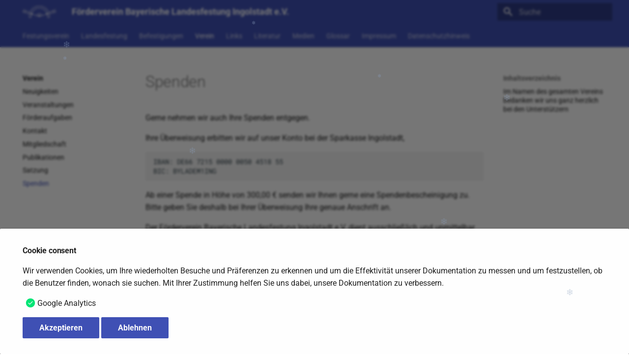

--- FILE ---
content_type: text/html; charset=utf-8
request_url: https://www.festungingolstadt.de/verein/spenden/
body_size: 71315
content:
<!DOCTYPE html><html lang="de" class="no-js"><head>
    
      <meta charset="utf-8">
      <meta name="viewport" content="width=device-width,initial-scale=1">
      
      
      
        <link rel="canonical" href="https://www.festungingolstadt.de/verein/spenden/">
      
      
        <link rel="prev" href="../satzung/">
      
      
        <link rel="next" href="../../links/">
      
      
        
      
      
      <link rel="icon" href="../../assets/images/favicon.png">
      <meta name="generator" content="mkdocs-1.6.1, mkdocs-material-9.7.1">
    
    
      
        <title>Spenden - Förderverein Bayerische Landesfestung Ingolstadt e.V.</title>
      
    
    
      <link rel="stylesheet" href="../../assets/stylesheets/main.484c7ddc.min.css">
      
        
        <link rel="stylesheet" href="../../assets/stylesheets/palette.ab4e12ef.min.css">
      
      


    
    
      
    
    
      
        
        
        
        <link rel="stylesheet" href="../../assets/external/fonts.googleapis.com/css.49ea35f2.css">
        <style>:root{--md-text-font:"Roboto";--md-code-font:"Roboto Mono"}</style>
      
    
    
      <link rel="stylesheet" href="../../stylesheets/snow.css">
    
    <script>__md_scope=new URL("../..",location),__md_hash=e=>[...e].reduce(((e,_)=>(e<<5)-e+_.charCodeAt(0)),0),__md_get=(e,_=localStorage,t=__md_scope)=>JSON.parse(_.getItem(t.pathname+"."+e)),__md_set=(e,_,t=localStorage,a=__md_scope)=>{try{t.setItem(a.pathname+"."+e,JSON.stringify(_))}catch(e){}}</script>
    
      
  


  
  

<script id="__analytics">function __md_analytics(){function e(){dataLayer.push(arguments)}window.dataLayer=window.dataLayer||[],e("js",new Date),e("config","G-ZP6R0HH3RE"),document.addEventListener("DOMContentLoaded",(function(){document.forms.search&&document.forms.search.query.addEventListener("blur",(function(){this.value&&e("event","search",{search_term:this.value})}));document$.subscribe((function(){var t=document.forms.feedback;if(void 0!==t)for(var a of t.querySelectorAll("[type=submit]"))a.addEventListener("click",(function(a){a.preventDefault();var n=document.location.pathname,d=this.getAttribute("data-md-value");e("event","feedback",{page:n,data:d}),t.firstElementChild.disabled=!0;var r=t.querySelector(".md-feedback__note [data-md-value='"+d+"']");r&&(r.hidden=!1)})),t.hidden=!1})),location$.subscribe((function(t){e("config","G-ZP6R0HH3RE",{page_path:t.pathname})}))}));var t=document.createElement("script");t.async=!0,t.src="https://www.googletagmanager.com/gtag/js?id=G-ZP6R0HH3RE",document.getElementById("__analytics").insertAdjacentElement("afterEnd",t)}</script>
  
    <script>if("undefined"!=typeof __md_analytics){var consent=__md_get("__consent");consent&&consent.analytics&&__md_analytics()}</script>
  

    
    
  <link href="../../assets/stylesheets/glightbox.min.css" rel="stylesheet"><script src="../../assets/javascripts/glightbox.min.js"></script><style id="glightbox-style">
            html.glightbox-open { overflow: initial; height: 100%; }
            .gslide-title { margin-top: 0px; user-select: text; }
            .gslide-desc { color: #666; user-select: text; }
            .gslide-image img { background: white; }
            .gscrollbar-fixer { padding-right: 15px; }
            .gdesc-inner { font-size: 0.75rem; }
            body[data-md-color-scheme="slate"] .gdesc-inner { background: var(--md-default-bg-color); }
            body[data-md-color-scheme="slate"] .gslide-title { color: var(--md-default-fg-color); }
            body[data-md-color-scheme="slate"] .gslide-desc { color: var(--md-default-fg-color); }
        </style></head>
  
  
    
    
    
    
    
    <body dir="ltr" data-md-color-scheme="default" data-md-color-primary="indigo" data-md-color-accent="indigo">
  
    
    <input class="md-toggle" data-md-toggle="drawer" type="checkbox" id="__drawer" autocomplete="off">
    <input class="md-toggle" data-md-toggle="search" type="checkbox" id="__search" autocomplete="off">
    <label class="md-overlay" for="__drawer"></label>
    <div data-md-component="skip">
      
        
        <a href="#spenden" class="md-skip">
          Zum Inhalt
        </a>
      
    </div>
    <div data-md-component="announce">
      
    </div>
    
    
      

<header class="md-header" data-md-component="header">
  <nav class="md-header__inner md-grid" aria-label="Kopfzeile">
    <a href="../.." title="Förderverein Bayerische Landesfestung Ingolstadt e.V." class="md-header__button md-logo" aria-label="Förderverein Bayerische Landesfestung Ingolstadt e.V." data-md-component="logo">
      
  <img src="../../icons/vereinslogo.png" alt="logo">

    </a>
    <label class="md-header__button md-icon" for="__drawer">
      
      <svg xmlns="http://www.w3.org/2000/svg" viewBox="0 0 24 24"><path d="M3 6h18v2H3zm0 5h18v2H3zm0 5h18v2H3z"></path></svg>
    </label>
    <div class="md-header__title" data-md-component="header-title">
      <div class="md-header__ellipsis">
        <div class="md-header__topic">
          <span class="md-ellipsis">
            Förderverein Bayerische Landesfestung Ingolstadt e.V.
          </span>
        </div>
        <div class="md-header__topic" data-md-component="header-topic">
          <span class="md-ellipsis">
            
              Spenden
            
          </span>
        </div>
      </div>
    </div>
    
      
    
    
    
    
      
      
        <label class="md-header__button md-icon" for="__search">
          
          <svg xmlns="http://www.w3.org/2000/svg" viewBox="0 0 24 24"><path d="M9.5 3A6.5 6.5 0 0 1 16 9.5c0 1.61-.59 3.09-1.56 4.23l.27.27h.79l5 5-1.5 1.5-5-5v-.79l-.27-.27A6.52 6.52 0 0 1 9.5 16 6.5 6.5 0 0 1 3 9.5 6.5 6.5 0 0 1 9.5 3m0 2C7 5 5 7 5 9.5S7 14 9.5 14 14 12 14 9.5 12 5 9.5 5"></path></svg>
        </label>
        <div class="md-search" data-md-component="search" role="dialog">
  <label class="md-search__overlay" for="__search"></label>
  <div class="md-search__inner" role="search">
    <form class="md-search__form" name="search">
      <input type="text" class="md-search__input" name="query" aria-label="Suche" placeholder="Suche" autocapitalize="off" autocorrect="off" autocomplete="off" spellcheck="false" data-md-component="search-query" required>
      <label class="md-search__icon md-icon" for="__search">
        
        <svg xmlns="http://www.w3.org/2000/svg" viewBox="0 0 24 24"><path d="M9.5 3A6.5 6.5 0 0 1 16 9.5c0 1.61-.59 3.09-1.56 4.23l.27.27h.79l5 5-1.5 1.5-5-5v-.79l-.27-.27A6.52 6.52 0 0 1 9.5 16 6.5 6.5 0 0 1 3 9.5 6.5 6.5 0 0 1 9.5 3m0 2C7 5 5 7 5 9.5S7 14 9.5 14 14 12 14 9.5 12 5 9.5 5"></path></svg>
        
        <svg xmlns="http://www.w3.org/2000/svg" viewBox="0 0 24 24"><path d="M20 11v2H8l5.5 5.5-1.42 1.42L4.16 12l7.92-7.92L13.5 5.5 8 11z"></path></svg>
      </label>
      <nav class="md-search__options" aria-label="Suche">
        
        <button type="reset" class="md-search__icon md-icon" title="Zurücksetzen" aria-label="Zurücksetzen" tabindex="-1">
          
          <svg xmlns="http://www.w3.org/2000/svg" viewBox="0 0 24 24"><path d="M19 6.41 17.59 5 12 10.59 6.41 5 5 6.41 10.59 12 5 17.59 6.41 19 12 13.41 17.59 19 19 17.59 13.41 12z"></path></svg>
        </button>
      </nav>
      
    </form>
    <div class="md-search__output">
      <div class="md-search__scrollwrap" tabindex="0" data-md-scrollfix>
        <div class="md-search-result" data-md-component="search-result">
          <div class="md-search-result__meta">
            Suche wird initialisiert
          </div>
          <ol class="md-search-result__list" role="presentation"></ol>
        </div>
      </div>
    </div>
  </div>
</div>
      
    
    
  </nav>
  
</header>
    
    <div class="md-container" data-md-component="container">
      
      
        
          
            
<nav class="md-tabs" aria-label="Hauptnavigation" data-md-component="tabs">
  <div class="md-grid">
    <ul class="md-tabs__list">
      
        
  
  
  
  
    <li class="md-tabs__item">
      <a href="../.." class="md-tabs__link">
        
  
  
    
  
  Festungsverein

      </a>
    </li>
  

      
        
  
  
  
  
    
    
      <li class="md-tabs__item">
        <a href="../../landesfestung/" class="md-tabs__link">
          
  
  
    
  
  Landesfestung

        </a>
      </li>
    
  

      
        
  
  
  
  
    
    
      <li class="md-tabs__item">
        <a href="../../befestigungen/" class="md-tabs__link">
          
  
  
    
  
  Befestigungen

        </a>
      </li>
    
  

      
        
  
  
  
    
  
  
    
    
      <li class="md-tabs__item md-tabs__item--active">
        <a href="../" class="md-tabs__link">
          
  
  
    
  
  Verein

        </a>
      </li>
    
  

      
        
  
  
  
  
    
    
      <li class="md-tabs__item">
        <a href="../../links/" class="md-tabs__link">
          
  
  
    
  
  Links

        </a>
      </li>
    
  

      
        
  
  
  
  
    
    
      <li class="md-tabs__item">
        <a href="../../literatur/" class="md-tabs__link">
          
  
  
    
  
  Literatur

        </a>
      </li>
    
  

      
        
  
  
  
  
    
    
      <li class="md-tabs__item">
        <a href="../../medien/" class="md-tabs__link">
          
  
  
    
  
  Medien

        </a>
      </li>
    
  

      
        
  
  
  
  
    
    
      <li class="md-tabs__item">
        <a href="../../glossar/" class="md-tabs__link">
          
  
  
    
  
  Glossar

        </a>
      </li>
    
  

      
        
  
  
  
  
    <li class="md-tabs__item">
      <a href="../../impressum/" class="md-tabs__link">
        
  
  
    
  
  Impressum

      </a>
    </li>
  

      
        
  
  
  
  
    <li class="md-tabs__item">
      <a href="../../datenschutz/" class="md-tabs__link">
        
  
  
    
  
  Datenschutzhinweis

      </a>
    </li>
  

      
    </ul>
  </div>
</nav>
          
        
      
      <main class="md-main" data-md-component="main">
        <div class="md-main__inner md-grid">
          
            
              
              <div class="md-sidebar md-sidebar--primary" data-md-component="sidebar" data-md-type="navigation">
                <div class="md-sidebar__scrollwrap">
                  <div class="md-sidebar__inner">
                    


  


<nav class="md-nav md-nav--primary md-nav--lifted" aria-label="Navigation" data-md-level="0">
  <label class="md-nav__title" for="__drawer">
    <a href="../.." title="Förderverein Bayerische Landesfestung Ingolstadt e.V." class="md-nav__button md-logo" aria-label="Förderverein Bayerische Landesfestung Ingolstadt e.V." data-md-component="logo">
      
  <img src="../../icons/vereinslogo.png" alt="logo">

    </a>
    Förderverein Bayerische Landesfestung Ingolstadt e.V.
  </label>
  
  <ul class="md-nav__list" data-md-scrollfix>
    
      
      
  
  
  
  
    <li class="md-nav__item">
      <a href="../.." class="md-nav__link">
        
  
  
  <span class="md-ellipsis">
    
  
    Festungsverein
  

    
  </span>
  
  

      </a>
    </li>
  

    
      
      
  
  
  
  
    
    
      
        
          
        
      
        
      
        
      
        
      
    
    
    
      
      
    
    
    <li class="md-nav__item md-nav__item--nested">
      
        
        
        <input class="md-nav__toggle md-toggle " type="checkbox" id="__nav_2">
        
          
          <div class="md-nav__link md-nav__container">
            <a href="../../landesfestung/" class="md-nav__link ">
              
  
  
  <span class="md-ellipsis">
    
  
    Landesfestung
  

    
  </span>
  
  

            </a>
            
              
              <label class="md-nav__link " for="__nav_2" id="__nav_2_label" tabindex="0">
                <span class="md-nav__icon md-icon"></span>
              </label>
            
          </div>
        
        <nav class="md-nav" data-md-level="1" aria-labelledby="__nav_2_label" aria-expanded="false">
          <label class="md-nav__title" for="__nav_2">
            <span class="md-nav__icon md-icon"></span>
            
  
    Landesfestung
  

          </label>
          <ul class="md-nav__list" data-md-scrollfix>
            
              
            
              
                
  
  
  
  
    <li class="md-nav__item">
      <a href="../../landesfestung/schanzer/" class="md-nav__link">
        
  
  
  <span class="md-ellipsis">
    
  
    Die Schanzer
  

    
  </span>
  
  

      </a>
    </li>
  

              
            
              
                
  
  
  
  
    
    
      
        
          
        
      
        
      
        
      
        
      
        
      
        
      
        
      
        
      
        
      
        
      
        
      
        
      
        
      
        
      
        
      
        
      
        
      
        
      
    
    
    
      
      
    
    
    <li class="md-nav__item md-nav__item--nested">
      
        
        
        <input class="md-nav__toggle md-toggle " type="checkbox" id="__nav_2_3">
        
          
          <div class="md-nav__link md-nav__container">
            <a href="../../landesfestung/festungsgeschichte/" class="md-nav__link ">
              
  
  
  <span class="md-ellipsis">
    
  
    Festungsgeschichte
  

    
  </span>
  
  

            </a>
            
              
              <label class="md-nav__link " for="__nav_2_3" id="__nav_2_3_label" tabindex="0">
                <span class="md-nav__icon md-icon"></span>
              </label>
            
          </div>
        
        <nav class="md-nav" data-md-level="2" aria-labelledby="__nav_2_3_label" aria-expanded="false">
          <label class="md-nav__title" for="__nav_2_3">
            <span class="md-nav__icon md-icon"></span>
            
  
    Festungsgeschichte
  

          </label>
          <ul class="md-nav__list" data-md-scrollfix>
            
              
            
              
                
  
  
  
  
    <li class="md-nav__item">
      <a href="../../landesfestung/festungsgeschichte/ansiedlung/" class="md-nav__link">
        
  
  
  <span class="md-ellipsis">
    
  
    Die Ansiedlung der technischen Institute
  

    
  </span>
  
  

      </a>
    </li>
  

              
            
              
                
  
  
  
  
    <li class="md-nav__item">
      <a href="../../landesfestung/festungsgeschichte/dreissigjaehrig/" class="md-nav__link">
        
  
  
  <span class="md-ellipsis">
    
  
    Ingolstadt im Dreißigjährigen Krieg 1618 - 1648
  

    
  </span>
  
  

      </a>
    </li>
  

              
            
              
                
  
  
  
  
    <li class="md-nav__item">
      <a href="../../landesfestung/festungsgeschichte/ende/" class="md-nav__link">
        
  
  
  <span class="md-ellipsis">
    
  
    Das Ende der alten Festung
  

    
  </span>
  
  

      </a>
    </li>
  

              
            
              
                
  
  
  
  
    <li class="md-nav__item">
      <a href="../../landesfestung/festungsgeschichte/entfestigung/" class="md-nav__link">
        
  
  
  <span class="md-ellipsis">
    
  
    Die beginnende Entfestigung
  

    
  </span>
  
  

      </a>
    </li>
  

              
            
              
                
  
  
  
  
    <li class="md-nav__item">
      <a href="../../landesfestung/festungsgeschichte/entscheidungsjahre/" class="md-nav__link">
        
  
  
  <span class="md-ellipsis">
    
  
    Jahre der Entscheidung
  

    
  </span>
  
  

      </a>
    </li>
  

              
            
              
                
  
  
  
  
    <li class="md-nav__item">
      <a href="../../landesfestung/festungsgeschichte/erhalt/" class="md-nav__link">
        
  
  
  <span class="md-ellipsis">
    
  
    Der Kampf um die Erhaltung der Festung
  

    
  </span>
  
  

      </a>
    </li>
  

              
            
              
                
  
  
  
  
    <li class="md-nav__item">
      <a href="../../landesfestung/festungsgeschichte/garnison/" class="md-nav__link">
        
  
  
  <span class="md-ellipsis">
    
  
    Die Garnison
  

    
  </span>
  
  

      </a>
    </li>
  

              
            
              
                
  
  
  
  
    <li class="md-nav__item">
      <a href="../../landesfestung/festungsgeschichte/nachrichten/" class="md-nav__link">
        
  
  
  <span class="md-ellipsis">
    
  
    Verkehrsverbindungen und Nachrichtenübermittlung
  

    
  </span>
  
  

      </a>
    </li>
  

              
            
              
                
  
  
  
  
    <li class="md-nav__item">
      <a href="../../landesfestung/festungsgeschichte/natur/" class="md-nav__link">
        
  
  
  <span class="md-ellipsis">
    
  
    Wechselwirkung zwischen Natur und Festungsbau
  

    
  </span>
  
  

      </a>
    </li>
  

              
            
              
                
  
  
  
  
    <li class="md-nav__item">
      <a href="../../landesfestung/festungsgeschichte/oesterreichischer/" class="md-nav__link">
        
  
  
  <span class="md-ellipsis">
    
  
    Ingolstadt im Österreichischen Erbfolgekrieg
  

    
  </span>
  
  

      </a>
    </li>
  

              
            
              
                
  
  
  
  
    <li class="md-nav__item">
      <a href="../../landesfestung/festungsgeschichte/schmalkalden/" class="md-nav__link">
        
  
  
  <span class="md-ellipsis">
    
  
    Ingolstadt im Schmalkaldischen Krieg 1546
  

    
  </span>
  
  

      </a>
    </li>
  

              
            
              
                
  
  
  
  
    <li class="md-nav__item">
      <a href="../../landesfestung/festungsgeschichte/spanischer/" class="md-nav__link">
        
  
  
  <span class="md-ellipsis">
    
  
    Ingolstadt im Spanischen Erbfolgekrieg
  

    
  </span>
  
  

      </a>
    </li>
  

              
            
              
                
  
  
  
  
    <li class="md-nav__item">
      <a href="../../landesfestung/festungsgeschichte/versorgung/" class="md-nav__link">
        
  
  
  <span class="md-ellipsis">
    
  
    Bewaffnung und Versorgung der Festung
  

    
  </span>
  
  

      </a>
    </li>
  

              
            
              
                
  
  
  
  
    <li class="md-nav__item">
      <a href="../../landesfestung/festungsgeschichte/wiederaufbau/" class="md-nav__link">
        
  
  
  <span class="md-ellipsis">
    
  
    Pläne zum Wiederaufbau
  

    
  </span>
  
  

      </a>
    </li>
  

              
            
              
                
  
  
  
  
    <li class="md-nav__item">
      <a href="../../landesfestung/festungsgeschichte/wiederaufstieg/" class="md-nav__link">
        
  
  
  <span class="md-ellipsis">
    
  
    Entwicklung - Wiederaufstieg
  

    
  </span>
  
  

      </a>
    </li>
  

              
            
              
                
  
  
  
  
    <li class="md-nav__item">
      <a href="../../landesfestung/festungsgeschichte/wirtschaft/" class="md-nav__link">
        
  
  
  <span class="md-ellipsis">
    
  
    Militär als Wirtschaftsfaktor
  

    
  </span>
  
  

      </a>
    </li>
  

              
            
              
                
  
  
  
  
    <li class="md-nav__item">
      <a href="../../landesfestung/festungsgeschichte/zerstoerung/" class="md-nav__link">
        
  
  
  <span class="md-ellipsis">
    
  
    Vom 1. Weltkrieg bis zur Zerstörung der Forts
  

    
  </span>
  
  

      </a>
    </li>
  

              
            
          </ul>
        </nav>
      
    </li>
  

              
            
              
                
  
  
  
  
    
    
      
        
          
        
      
    
    
    
      
      
    
    
    <li class="md-nav__item md-nav__item--nested">
      
        
        
        <input class="md-nav__toggle md-toggle " type="checkbox" id="__nav_2_4">
        
          
          <div class="md-nav__link md-nav__container">
            <a href="../../landesfestung/stadtgeschichte/" class="md-nav__link ">
              
  
  
  <span class="md-ellipsis">
    
  
    Stadtgeschichte
  

    
  </span>
  
  

            </a>
            
          </div>
        
        <nav class="md-nav" data-md-level="2" aria-labelledby="__nav_2_4_label" aria-expanded="false">
          <label class="md-nav__title" for="__nav_2_4">
            <span class="md-nav__icon md-icon"></span>
            
  
    Stadtgeschichte
  

          </label>
          <ul class="md-nav__list" data-md-scrollfix>
            
              
            
          </ul>
        </nav>
      
    </li>
  

              
            
          </ul>
        </nav>
      
    </li>
  

    
      
      
  
  
  
  
    
    
      
        
          
        
      
        
      
        
      
        
      
    
    
    
      
      
    
    
    <li class="md-nav__item md-nav__item--nested">
      
        
        
        <input class="md-nav__toggle md-toggle " type="checkbox" id="__nav_3">
        
          
          <div class="md-nav__link md-nav__container">
            <a href="../../befestigungen/" class="md-nav__link ">
              
  
  
  <span class="md-ellipsis">
    
  
    Befestigungen
  

    
  </span>
  
  

            </a>
            
              
              <label class="md-nav__link " for="__nav_3" id="__nav_3_label" tabindex="0">
                <span class="md-nav__icon md-icon"></span>
              </label>
            
          </div>
        
        <nav class="md-nav" data-md-level="1" aria-labelledby="__nav_3_label" aria-expanded="false">
          <label class="md-nav__title" for="__nav_3">
            <span class="md-nav__icon md-icon"></span>
            
  
    Befestigungen
  

          </label>
          <ul class="md-nav__list" data-md-scrollfix>
            
              
            
              
                
  
  
  
  
    
    
      
        
          
        
      
        
      
        
      
    
    
    
      
      
    
    
    <li class="md-nav__item md-nav__item--nested">
      
        
        
        <input class="md-nav__toggle md-toggle " type="checkbox" id="__nav_3_2">
        
          
          <div class="md-nav__link md-nav__container">
            <a href="../../befestigungen/mittelalter/" class="md-nav__link ">
              
  
  
  <span class="md-ellipsis">
    
  
    13. Jahrhundert
  

    
  </span>
  
  

            </a>
            
              
              <label class="md-nav__link " for="__nav_3_2" id="__nav_3_2_label" tabindex="0">
                <span class="md-nav__icon md-icon"></span>
              </label>
            
          </div>
        
        <nav class="md-nav" data-md-level="2" aria-labelledby="__nav_3_2_label" aria-expanded="false">
          <label class="md-nav__title" for="__nav_3_2">
            <span class="md-nav__icon md-icon"></span>
            
  
    13. Jahrhundert
  

          </label>
          <ul class="md-nav__list" data-md-scrollfix>
            
              
            
              
                
  
  
  
  
    <li class="md-nav__item">
      <a href="../../befestigungen/mittelalter/hauptwerke/" class="md-nav__link">
        
  
  
  <span class="md-ellipsis">
    
  
    Die Hauptwerke der mittelalterlichen Befestigung
  

    
  </span>
  
  

      </a>
    </li>
  

              
            
              
                
  
  
  
  
    
    
      
        
      
        
      
        
      
        
      
        
      
        
      
        
      
    
    
    
      
      
    
    
    <li class="md-nav__item md-nav__item--nested">
      
        
        
        <input class="md-nav__toggle md-toggle " type="checkbox" id="__nav_3_2_3">
        
          
          <label class="md-nav__link" for="__nav_3_2_3" id="__nav_3_2_3_label" tabindex="0">
            
  
  
  <span class="md-ellipsis">
    
  
    Hauptwerke
  

    
  </span>
  
  

            <span class="md-nav__icon md-icon"></span>
          </label>
        
        <nav class="md-nav" data-md-level="3" aria-labelledby="__nav_3_2_3_label" aria-expanded="false">
          <label class="md-nav__title" for="__nav_3_2_3">
            <span class="md-nav__icon md-icon"></span>
            
  
    Hauptwerke
  

          </label>
          <ul class="md-nav__list" data-md-scrollfix>
            
              
                
  
  
  
  
    <li class="md-nav__item">
      <a href="../../befestigungen/mittelalter/hauptwerke/harderbastei/" class="md-nav__link">
        
  
  
  <span class="md-ellipsis">
    
  
    Harderbastei
  

    
  </span>
  
  

      </a>
    </li>
  

              
            
              
                
  
  
  
  
    <li class="md-nav__item">
      <a href="../../befestigungen/mittelalter/hauptwerke/herzogskasten/" class="md-nav__link">
        
  
  
  <span class="md-ellipsis">
    
  
    Herzogskasten
  

    
  </span>
  
  

      </a>
    </li>
  

              
            
              
                
  
  
  
  
    <li class="md-nav__item">
      <a href="../../befestigungen/mittelalter/hauptwerke/kugelbastei/" class="md-nav__link">
        
  
  
  <span class="md-ellipsis">
    
  
    Kugelbastei
  

    
  </span>
  
  

      </a>
    </li>
  

              
            
              
                
  
  
  
  
    <li class="md-nav__item">
      <a href="../../befestigungen/mittelalter/hauptwerke/neuesschloss/" class="md-nav__link">
        
  
  
  <span class="md-ellipsis">
    
  
    Neues Schloss
  

    
  </span>
  
  

      </a>
    </li>
  

              
            
              
                
  
  
  
  
    <li class="md-nav__item">
      <a href="../../befestigungen/mittelalter/hauptwerke/stadtmauer/" class="md-nav__link">
        
  
  
  <span class="md-ellipsis">
    
  
    Mittelalterliche Stadtmauer
  

    
  </span>
  
  

      </a>
    </li>
  

              
            
              
                
  
  
  
  
    <li class="md-nav__item">
      <a href="../../befestigungen/mittelalter/hauptwerke/tortuerme/" class="md-nav__link">
        
  
  
  <span class="md-ellipsis">
    
  
    Tortürme
  

    
  </span>
  
  

      </a>
    </li>
  

              
            
              
                
  
  
  
  
    <li class="md-nav__item">
      <a href="../../befestigungen/mittelalter/hauptwerke/ziegelbastei/" class="md-nav__link">
        
  
  
  <span class="md-ellipsis">
    
  
    Ziegelbastei
  

    
  </span>
  
  

      </a>
    </li>
  

              
            
          </ul>
        </nav>
      
    </li>
  

              
            
          </ul>
        </nav>
      
    </li>
  

              
            
              
                
  
  
  
  
    
    
      
        
          
        
      
        
      
    
    
    
      
      
    
    
    <li class="md-nav__item md-nav__item--nested">
      
        
        
        <input class="md-nav__toggle md-toggle " type="checkbox" id="__nav_3_3">
        
          
          <div class="md-nav__link md-nav__container">
            <a href="../../befestigungen/bastionaere/" class="md-nav__link ">
              
  
  
  <span class="md-ellipsis">
    
  
    15.-17. Jahrhundert
  

    
  </span>
  
  

            </a>
            
              
              <label class="md-nav__link " for="__nav_3_3" id="__nav_3_3_label" tabindex="0">
                <span class="md-nav__icon md-icon"></span>
              </label>
            
          </div>
        
        <nav class="md-nav" data-md-level="2" aria-labelledby="__nav_3_3_label" aria-expanded="false">
          <label class="md-nav__title" for="__nav_3_3">
            <span class="md-nav__icon md-icon"></span>
            
  
    15.-17. Jahrhundert
  

          </label>
          <ul class="md-nav__list" data-md-scrollfix>
            
              
            
              
                
  
  
  
  
    <li class="md-nav__item">
      <a href="../../befestigungen/bastionaere/neuewerke/" class="md-nav__link">
        
  
  
  <span class="md-ellipsis">
    
  
    Die neuen Werke der bastionären Befestigung
  

    
  </span>
  
  

      </a>
    </li>
  

              
            
          </ul>
        </nav>
      
    </li>
  

              
            
              
                
  
  
  
  
    
    
      
        
          
        
      
        
      
        
      
        
      
        
      
        
      
        
      
        
      
    
    
    
      
      
    
    
    <li class="md-nav__item md-nav__item--nested">
      
        
        
        <input class="md-nav__toggle md-toggle " type="checkbox" id="__nav_3_4">
        
          
          <div class="md-nav__link md-nav__container">
            <a href="../../befestigungen/polygonale/" class="md-nav__link ">
              
  
  
  <span class="md-ellipsis">
    
  
    19. Jahrhundert
  

    
  </span>
  
  

            </a>
            
              
              <label class="md-nav__link " for="__nav_3_4" id="__nav_3_4_label" tabindex="0">
                <span class="md-nav__icon md-icon"></span>
              </label>
            
          </div>
        
        <nav class="md-nav" data-md-level="2" aria-labelledby="__nav_3_4_label" aria-expanded="false">
          <label class="md-nav__title" for="__nav_3_4">
            <span class="md-nav__icon md-icon"></span>
            
  
    19. Jahrhundert
  

          </label>
          <ul class="md-nav__list" data-md-scrollfix>
            
              
            
              
                
  
  
  
  
    
    
      
        
          
        
      
        
      
        
      
        
      
        
      
        
      
        
      
        
      
        
      
        
      
        
      
        
      
        
      
        
      
        
      
        
      
    
    
    
      
      
    
    
    <li class="md-nav__item md-nav__item--nested">
      
        
        
        <input class="md-nav__toggle md-toggle " type="checkbox" id="__nav_3_4_2">
        
          
          <div class="md-nav__link md-nav__container">
            <a href="../../befestigungen/polygonale/innerer_ring/" class="md-nav__link ">
              
  
  
  <span class="md-ellipsis">
    
  
    Der innere Ring
  

    
  </span>
  
  

            </a>
            
              
              <label class="md-nav__link " for="__nav_3_4_2" id="__nav_3_4_2_label" tabindex="0">
                <span class="md-nav__icon md-icon"></span>
              </label>
            
          </div>
        
        <nav class="md-nav" data-md-level="3" aria-labelledby="__nav_3_4_2_label" aria-expanded="false">
          <label class="md-nav__title" for="__nav_3_4_2">
            <span class="md-nav__icon md-icon"></span>
            
  
    Der innere Ring
  

          </label>
          <ul class="md-nav__list" data-md-scrollfix>
            
              
            
              
                
  
  
  
  
    <li class="md-nav__item">
      <a href="../../befestigungen/polygonale/innerer_ring/werkelinks/" class="md-nav__link">
        
  
  
  <span class="md-ellipsis">
    
  
    Werke der Hauptumfassung auf dem linken Donauufer
  

    
  </span>
  
  

      </a>
    </li>
  

              
            
              
                
  
  
  
  
    <li class="md-nav__item">
      <a href="../../befestigungen/polygonale/innerer_ring/werkerechts/" class="md-nav__link">
        
  
  
  <span class="md-ellipsis">
    
  
    Werke des Brückenkopf auf dem rechten Donauufer
  

    
  </span>
  
  

      </a>
    </li>
  

              
            
              
                
  
  
  
  
    <li class="md-nav__item">
      <a href="../../befestigungen/polygonale/innerer_ring/becker/" class="md-nav__link">
        
  
  
  <span class="md-ellipsis">
    
  
    Fronte Becker
  

    
  </span>
  
  

      </a>
    </li>
  

              
            
              
                
  
  
  
  
    <li class="md-nav__item">
      <a href="../../befestigungen/polygonale/innerer_ring/butler/" class="md-nav__link">
        
  
  
  <span class="md-ellipsis">
    
  
    Fronte Butler
  

    
  </span>
  
  

      </a>
    </li>
  

              
            
              
                
  
  
  
  
    <li class="md-nav__item">
      <a href="../../befestigungen/polygonale/innerer_ring/deroy/" class="md-nav__link">
        
  
  
  <span class="md-ellipsis">
    
  
    Fronte Deroy
  

    
  </span>
  
  

      </a>
    </li>
  

              
            
              
                
  
  
  
  
    <li class="md-nav__item">
      <a href="../../befestigungen/polygonale/innerer_ring/gumppenberg/" class="md-nav__link">
        
  
  
  <span class="md-ellipsis">
    
  
    Fronte Gumppenberg
  

    
  </span>
  
  

      </a>
    </li>
  

              
            
              
                
  
  
  
  
    <li class="md-nav__item">
      <a href="../../befestigungen/polygonale/innerer_ring/pappenheim/" class="md-nav__link">
        
  
  
  <span class="md-ellipsis">
    
  
    Fronte Pappenheim
  

    
  </span>
  
  

      </a>
    </li>
  

              
            
              
                
  
  
  
  
    <li class="md-nav__item">
      <a href="../../befestigungen/polygonale/innerer_ring/preysing/" class="md-nav__link">
        
  
  
  <span class="md-ellipsis">
    
  
    Fronte Preysing
  

    
  </span>
  
  

      </a>
    </li>
  

              
            
              
                
  
  
  
  
    <li class="md-nav__item">
      <a href="../../befestigungen/polygonale/innerer_ring/raglovich/" class="md-nav__link">
        
  
  
  <span class="md-ellipsis">
    
  
    Fronte Raglovich
  

    
  </span>
  
  

      </a>
    </li>
  

              
            
              
                
  
  
  
  
    <li class="md-nav__item">
      <a href="../../befestigungen/polygonale/innerer_ring/rechberg/" class="md-nav__link">
        
  
  
  <span class="md-ellipsis">
    
  
    Fronte Rechberg
  

    
  </span>
  
  

      </a>
    </li>
  

              
            
              
                
  
  
  
  
    <li class="md-nav__item">
      <a href="../../befestigungen/polygonale/innerer_ring/schutterhof/" class="md-nav__link">
        
  
  
  <span class="md-ellipsis">
    
  
    Schutterhof - Ehem. Militärschwimmbad
  

    
  </span>
  
  

      </a>
    </li>
  

              
            
              
                
  
  
  
  
    <li class="md-nav__item">
      <a href="../../befestigungen/polygonale/innerer_ring/streiter/" class="md-nav__link">
        
  
  
  <span class="md-ellipsis">
    
  
    Fronte Streiter
  

    
  </span>
  
  

      </a>
    </li>
  

              
            
              
                
  
  
  
  
    <li class="md-nav__item">
      <a href="../../befestigungen/polygonale/innerer_ring/tilly/" class="md-nav__link">
        
  
  
  <span class="md-ellipsis">
    
  
    Reduit Tilly
  

    
  </span>
  
  

      </a>
    </li>
  

              
            
              
                
  
  
  
  
    <li class="md-nav__item">
      <a href="../../befestigungen/polygonale/innerer_ring/vieregg/" class="md-nav__link">
        
  
  
  <span class="md-ellipsis">
    
  
    Fronte Vieregg
  

    
  </span>
  
  

      </a>
    </li>
  

              
            
              
                
  
  
  
  
    <li class="md-nav__item">
      <a href="../../befestigungen/polygonale/innerer_ring/zoller/" class="md-nav__link">
        
  
  
  <span class="md-ellipsis">
    
  
    Fronte Zoller
  

    
  </span>
  
  

      </a>
    </li>
  

              
            
          </ul>
        </nav>
      
    </li>
  

              
            
              
                
  
  
  
  
    
    
      
        
          
        
      
        
      
        
      
        
      
    
    
    
      
      
    
    
    <li class="md-nav__item md-nav__item--nested">
      
        
        
        <input class="md-nav__toggle md-toggle " type="checkbox" id="__nav_3_4_3">
        
          
          <div class="md-nav__link md-nav__container">
            <a href="../../befestigungen/polygonale/mittlerer_ring/" class="md-nav__link ">
              
  
  
  <span class="md-ellipsis">
    
  
    Der mittlere Ring
  

    
  </span>
  
  

            </a>
            
              
              <label class="md-nav__link " for="__nav_3_4_3" id="__nav_3_4_3_label" tabindex="0">
                <span class="md-nav__icon md-icon"></span>
              </label>
            
          </div>
        
        <nav class="md-nav" data-md-level="3" aria-labelledby="__nav_3_4_3_label" aria-expanded="false">
          <label class="md-nav__title" for="__nav_3_4_3">
            <span class="md-nav__icon md-icon"></span>
            
  
    Der mittlere Ring
  

          </label>
          <ul class="md-nav__list" data-md-scrollfix>
            
              
            
              
                
  
  
  
  
    <li class="md-nav__item">
      <a href="../../befestigungen/polygonale/mittlerer_ring/emanuel/" class="md-nav__link">
        
  
  
  <span class="md-ellipsis">
    
  
    Vorwerk Max Emanuel
  

    
  </span>
  
  

      </a>
    </li>
  

              
            
              
                
  
  
  
  
    <li class="md-nav__item">
      <a href="../../befestigungen/polygonale/mittlerer_ring/haslang/" class="md-nav__link">
        
  
  
  <span class="md-ellipsis">
    
  
    Vorwerk Haslang
  

    
  </span>
  
  

      </a>
    </li>
  

              
            
              
                
  
  
  
  
    <li class="md-nav__item">
      <a href="../../befestigungen/polygonale/mittlerer_ring/wrede/" class="md-nav__link">
        
  
  
  <span class="md-ellipsis">
    
  
    Vorwerk Wrede
  

    
  </span>
  
  

      </a>
    </li>
  

              
            
          </ul>
        </nav>
      
    </li>
  

              
            
              
                
  
  
  
  
    
    
      
        
          
        
      
        
      
        
      
        
      
        
      
        
      
        
      
    
    
    
      
      
    
    
    <li class="md-nav__item md-nav__item--nested">
      
        
        
        <input class="md-nav__toggle md-toggle " type="checkbox" id="__nav_3_4_4">
        
          
          <div class="md-nav__link md-nav__container">
            <a href="../../befestigungen/polygonale/aeusserer_ring/" class="md-nav__link ">
              
  
  
  <span class="md-ellipsis">
    
  
    Der äußere Ring
  

    
  </span>
  
  

            </a>
            
              
              <label class="md-nav__link " for="__nav_3_4_4" id="__nav_3_4_4_label" tabindex="0">
                <span class="md-nav__icon md-icon"></span>
              </label>
            
          </div>
        
        <nav class="md-nav" data-md-level="3" aria-labelledby="__nav_3_4_4_label" aria-expanded="false">
          <label class="md-nav__title" for="__nav_3_4_4">
            <span class="md-nav__icon md-icon"></span>
            
  
    Der äußere Ring
  

          </label>
          <ul class="md-nav__list" data-md-scrollfix>
            
              
            
              
                
  
  
  
  
    <li class="md-nav__item">
      <a href="../../befestigungen/polygonale/aeusserer_ring/baufortg/" class="md-nav__link">
        
  
  
  <span class="md-ellipsis">
    
  
    Der Bau des Fortgürtels
  

    
  </span>
  
  

      </a>
    </li>
  

              
            
              
                
  
  
  
  
    <li class="md-nav__item">
      <a href="../../befestigungen/polygonale/aeusserer_ring/kampffeldhohlbauten/" class="md-nav__link">
        
  
  
  <span class="md-ellipsis">
    
  
    Die Kampffeldhohlbauten
  

    
  </span>
  
  

      </a>
    </li>
  

              
            
              
                
  
  
  
  
    <li class="md-nav__item">
      <a href="../../befestigungen/polygonale/aeusserer_ring/munitions-und-infanterie-raeume/" class="md-nav__link">
        
  
  
  <span class="md-ellipsis">
    
  
    Munitions- und Infanterie- Räume
  

    
  </span>
  
  

      </a>
    </li>
  

              
            
              
                
  
  
  
  
    <li class="md-nav__item">
      <a href="../../befestigungen/polygonale/aeusserer_ring/zeitgeschichte/" class="md-nav__link">
        
  
  
  <span class="md-ellipsis">
    
  
    Zeitgeschichtliche Dokumente
  

    
  </span>
  
  

      </a>
    </li>
  

              
            
              
                
  
  
  
  
    
    
      
        
          
        
      
        
      
        
      
        
      
        
      
        
      
        
      
        
      
        
      
        
      
    
    
    
      
      
    
    
    <li class="md-nav__item md-nav__item--nested">
      
        
        
        <input class="md-nav__toggle md-toggle " type="checkbox" id="__nav_3_4_4_6">
        
          
          <div class="md-nav__link md-nav__container">
            <a href="../../befestigungen/polygonale/aeusserer_ring/fortwerke/" class="md-nav__link ">
              
  
  
  <span class="md-ellipsis">
    
  
    Fortwerke
  

    
  </span>
  
  

            </a>
            
              
              <label class="md-nav__link " for="__nav_3_4_4_6" id="__nav_3_4_4_6_label" tabindex="0">
                <span class="md-nav__icon md-icon"></span>
              </label>
            
          </div>
        
        <nav class="md-nav" data-md-level="4" aria-labelledby="__nav_3_4_4_6_label" aria-expanded="false">
          <label class="md-nav__title" for="__nav_3_4_4_6">
            <span class="md-nav__icon md-icon"></span>
            
  
    Fortwerke
  

          </label>
          <ul class="md-nav__list" data-md-scrollfix>
            
              
            
              
                
  
  
  
  
    <li class="md-nav__item">
      <a href="../../befestigungen/polygonale/aeusserer_ring/fortwerke/fort3a/" class="md-nav__link">
        
  
  
  <span class="md-ellipsis">
    
  
    Fort IIIa
  

    
  </span>
  
  

      </a>
    </li>
  

              
            
              
                
  
  
  
  
    <li class="md-nav__item">
      <a href="../../befestigungen/polygonale/aeusserer_ring/fortwerke/fortix/" class="md-nav__link">
        
  
  
  <span class="md-ellipsis">
    
  
    Fort IX
  

    
  </span>
  
  

      </a>
    </li>
  

              
            
              
                
  
  
  
  
    <li class="md-nav__item">
      <a href="../../befestigungen/polygonale/aeusserer_ring/fortwerke/fortorff/" class="md-nav__link">
        
  
  
  <span class="md-ellipsis">
    
  
    Fort Orff
  

    
  </span>
  
  

      </a>
    </li>
  

              
            
              
                
  
  
  
  
    <li class="md-nav__item">
      <a href="../../befestigungen/polygonale/aeusserer_ring/fortwerke/fortprinzkarl/" class="md-nav__link">
        
  
  
  <span class="md-ellipsis">
    
  
    Fort Prinz Karl
  

    
  </span>
  
  

      </a>
    </li>
  

              
            
              
                
  
  
  
  
    <li class="md-nav__item">
      <a href="../../befestigungen/polygonale/aeusserer_ring/fortwerke/fortviii/" class="md-nav__link">
        
  
  
  <span class="md-ellipsis">
    
  
    Fort VIII
  

    
  </span>
  
  

      </a>
    </li>
  

              
            
              
                
  
  
  
  
    <li class="md-nav__item">
      <a href="../../befestigungen/polygonale/aeusserer_ring/fortwerke/fortx/" class="md-nav__link">
        
  
  
  <span class="md-ellipsis">
    
  
    Fort X
  

    
  </span>
  
  

      </a>
    </li>
  

              
            
              
                
  
  
  
  
    <li class="md-nav__item">
      <a href="../../befestigungen/polygonale/aeusserer_ring/fortwerke/hartmann/" class="md-nav__link">
        
  
  
  <span class="md-ellipsis">
    
  
    Fort Hartmann
  

    
  </span>
  
  

      </a>
    </li>
  

              
            
              
                
  
  
  
  
    <li class="md-nav__item">
      <a href="../../befestigungen/polygonale/aeusserer_ring/fortwerke/koesching/" class="md-nav__link">
        
  
  
  <span class="md-ellipsis">
    
  
    Fort Va - Kösching
  

    
  </span>
  
  

      </a>
    </li>
  

              
            
              
                
  
  
  
  
    <li class="md-nav__item">
      <a href="../../befestigungen/polygonale/aeusserer_ring/fortwerke/vondertann/" class="md-nav__link">
        
  
  
  <span class="md-ellipsis">
    
  
    Fort von der Tann
  

    
  </span>
  
  

      </a>
    </li>
  

              
            
          </ul>
        </nav>
      
    </li>
  

              
            
              
                
  
  
  
  
    
    
      
        
          
        
      
        
      
        
      
        
      
        
      
        
      
        
      
        
      
        
      
        
      
    
    
    
      
      
    
    
    <li class="md-nav__item md-nav__item--nested">
      
        
        
        <input class="md-nav__toggle md-toggle " type="checkbox" id="__nav_3_4_4_7">
        
          
          <div class="md-nav__link md-nav__container">
            <a href="../../befestigungen/polygonale/aeusserer_ring/zwischenwerke/" class="md-nav__link ">
              
  
  
  <span class="md-ellipsis">
    
  
    Zwischenwerke
  

    
  </span>
  
  

            </a>
            
              
              <label class="md-nav__link " for="__nav_3_4_4_7" id="__nav_3_4_4_7_label" tabindex="0">
                <span class="md-nav__icon md-icon"></span>
              </label>
            
          </div>
        
        <nav class="md-nav" data-md-level="4" aria-labelledby="__nav_3_4_4_7_label" aria-expanded="false">
          <label class="md-nav__title" for="__nav_3_4_4_7">
            <span class="md-nav__icon md-icon"></span>
            
  
    Zwischenwerke
  

          </label>
          <ul class="md-nav__list" data-md-scrollfix>
            
              
            
              
                
  
  
  
  
    <li class="md-nav__item">
      <a href="../../befestigungen/polygonale/aeusserer_ring/zwischenwerke/grossmehring/" class="md-nav__link">
        
  
  
  <span class="md-ellipsis">
    
  
    Zwischenwerk Großmehring
  

    
  </span>
  
  

      </a>
    </li>
  

              
            
              
                
  
  
  
  
    <li class="md-nav__item">
      <a href="../../befestigungen/polygonale/aeusserer_ring/zwischenwerke/rosenschwaig/" class="md-nav__link">
        
  
  
  <span class="md-ellipsis">
    
  
    Zwischenwerk Rosenschwaig
  

    
  </span>
  
  

      </a>
    </li>
  

              
            
              
                
  
  
  
  
    <li class="md-nav__item">
      <a href="../../befestigungen/polygonale/aeusserer_ring/zwischenwerke/zw8/" class="md-nav__link">
        
  
  
  <span class="md-ellipsis">
    
  
    Zwischenwerk 8
  

    
  </span>
  
  

      </a>
    </li>
  

              
            
              
                
  
  
  
  
    <li class="md-nav__item">
      <a href="../../befestigungen/polygonale/aeusserer_ring/zwischenwerke/zwfortiiia/" class="md-nav__link">
        
  
  
  <span class="md-ellipsis">
    
  
    Zwischenwerk Fort IIIa
  

    
  </span>
  
  

      </a>
    </li>
  

              
            
              
                
  
  
  
  
    <li class="md-nav__item">
      <a href="../../befestigungen/polygonale/aeusserer_ring/zwischenwerke/zwfriedrichshofen/" class="md-nav__link">
        
  
  
  <span class="md-ellipsis">
    
  
    Zwischenwerk Friedrichshofen
  

    
  </span>
  
  

      </a>
    </li>
  

              
            
              
                
  
  
  
  
    <li class="md-nav__item">
      <a href="../../befestigungen/polygonale/aeusserer_ring/zwischenwerke/zwgerolfing/" class="md-nav__link">
        
  
  
  <span class="md-ellipsis">
    
  
    Zwischenwerk Gerolfing
  

    
  </span>
  
  

      </a>
    </li>
  

              
            
              
                
  
  
  
  
    <li class="md-nav__item">
      <a href="../../befestigungen/polygonale/aeusserer_ring/zwischenwerke/zwhepberg/" class="md-nav__link">
        
  
  
  <span class="md-ellipsis">
    
  
    Zwischenwerk Hepberg
  

    
  </span>
  
  

      </a>
    </li>
  

              
            
              
                
  
  
  
  
    <li class="md-nav__item">
      <a href="../../befestigungen/polygonale/aeusserer_ring/zwischenwerke/zwmanching/" class="md-nav__link">
        
  
  
  <span class="md-ellipsis">
    
  
    Zwischenwerk Manching
  

    
  </span>
  
  

      </a>
    </li>
  

              
            
              
                
  
  
  
  
    <li class="md-nav__item">
      <a href="../../befestigungen/polygonale/aeusserer_ring/zwischenwerke/zwpaarmuendung/" class="md-nav__link">
        
  
  
  <span class="md-ellipsis">
    
  
    Batterie Paarmündung
  

    
  </span>
  
  

      </a>
    </li>
  

              
            
          </ul>
        </nav>
      
    </li>
  

              
            
          </ul>
        </nav>
      
    </li>
  

              
            
              
                
  
  
  
  
    
    
      
        
          
        
      
    
    
    
      
      
    
    
    <li class="md-nav__item md-nav__item--nested">
      
        
        
        <input class="md-nav__toggle md-toggle " type="checkbox" id="__nav_3_4_5">
        
          
          <div class="md-nav__link md-nav__container">
            <a href="../../befestigungen/polygonale/militaerstadt/" class="md-nav__link ">
              
  
  
  <span class="md-ellipsis">
    
  
    Militärbauten im Stadtgebiet
  

    
  </span>
  
  

            </a>
            
          </div>
        
        <nav class="md-nav" data-md-level="3" aria-labelledby="__nav_3_4_5_label" aria-expanded="false">
          <label class="md-nav__title" for="__nav_3_4_5">
            <span class="md-nav__icon md-icon"></span>
            
  
    Militärbauten im Stadtgebiet
  

          </label>
          <ul class="md-nav__list" data-md-scrollfix>
            
              
            
          </ul>
        </nav>
      
    </li>
  

              
            
              
                
  
  
  
  
    
    
      
        
          
        
      
    
    
    
      
      
    
    
    <li class="md-nav__item md-nav__item--nested">
      
        
        
        <input class="md-nav__toggle md-toggle " type="checkbox" id="__nav_3_4_6">
        
          
          <div class="md-nav__link md-nav__container">
            <a href="../../befestigungen/polygonale/strassen/" class="md-nav__link ">
              
  
  
  <span class="md-ellipsis">
    
  
    Festungs- und Kriegsstraßen
  

    
  </span>
  
  

            </a>
            
          </div>
        
        <nav class="md-nav" data-md-level="3" aria-labelledby="__nav_3_4_6_label" aria-expanded="false">
          <label class="md-nav__title" for="__nav_3_4_6">
            <span class="md-nav__icon md-icon"></span>
            
  
    Festungs- und Kriegsstraßen
  

          </label>
          <ul class="md-nav__list" data-md-scrollfix>
            
              
            
          </ul>
        </nav>
      
    </li>
  

              
            
              
                
  
  
  
  
    <li class="md-nav__item">
      <a href="../../befestigungen/polygonale/ausbau/" class="md-nav__link">
        
  
  
  <span class="md-ellipsis">
    
  
    Weitere Bemühungen um den Ausbau
  

    
  </span>
  
  

      </a>
    </li>
  

              
            
              
                
  
  
  
  
    <li class="md-nav__item">
      <a href="../../befestigungen/polygonale/grundstein/" class="md-nav__link">
        
  
  
  <span class="md-ellipsis">
    
  
    Grundstein der Hauptumwallung
  

    
  </span>
  
  

      </a>
    </li>
  

              
            
          </ul>
        </nav>
      
    </li>
  

              
            
          </ul>
        </nav>
      
    </li>
  

    
      
      
  
  
    
  
  
  
    
    
      
        
          
        
      
        
      
        
      
        
      
        
      
        
      
        
      
        
      
        
      
    
    
    
      
        
        
      
      
    
    
    <li class="md-nav__item md-nav__item--active md-nav__item--section md-nav__item--nested">
      
        
        
        <input class="md-nav__toggle md-toggle " type="checkbox" id="__nav_4" checked>
        
          
          <div class="md-nav__link md-nav__container">
            <a href="../" class="md-nav__link ">
              
  
  
  <span class="md-ellipsis">
    
  
    Verein
  

    
  </span>
  
  

            </a>
            
              
              <label class="md-nav__link " for="__nav_4" id="__nav_4_label" tabindex="">
                <span class="md-nav__icon md-icon"></span>
              </label>
            
          </div>
        
        <nav class="md-nav" data-md-level="1" aria-labelledby="__nav_4_label" aria-expanded="true">
          <label class="md-nav__title" for="__nav_4">
            <span class="md-nav__icon md-icon"></span>
            
  
    Verein
  

          </label>
          <ul class="md-nav__list" data-md-scrollfix>
            
              
            
              
                
  
  
  
  
    <li class="md-nav__item">
      <a href="../news/" class="md-nav__link">
        
  
  
  <span class="md-ellipsis">
    
  
    Neuigkeiten
  

    
  </span>
  
  

      </a>
    </li>
  

              
            
              
                
  
  
  
  
    <li class="md-nav__item">
      <a href="../veranstaltungen/" class="md-nav__link">
        
  
  
  <span class="md-ellipsis">
    
  
    Veranstaltungen
  

    
  </span>
  
  

      </a>
    </li>
  

              
            
              
                
  
  
  
  
    <li class="md-nav__item">
      <a href="../foerderaufgaben/" class="md-nav__link">
        
  
  
  <span class="md-ellipsis">
    
  
    Förderaufgaben
  

    
  </span>
  
  

      </a>
    </li>
  

              
            
              
                
  
  
  
  
    <li class="md-nav__item">
      <a href="../kontakt/" class="md-nav__link">
        
  
  
  <span class="md-ellipsis">
    
  
    Kontakt
  

    
  </span>
  
  

      </a>
    </li>
  

              
            
              
                
  
  
  
  
    <li class="md-nav__item">
      <a href="../mitgliedschaft/" class="md-nav__link">
        
  
  
  <span class="md-ellipsis">
    
  
    Mitgliedschaft
  

    
  </span>
  
  

      </a>
    </li>
  

              
            
              
                
  
  
  
  
    <li class="md-nav__item">
      <a href="../publikationen/" class="md-nav__link">
        
  
  
  <span class="md-ellipsis">
    
  
    Publikationen
  

    
  </span>
  
  

      </a>
    </li>
  

              
            
              
                
  
  
  
  
    <li class="md-nav__item">
      <a href="../satzung/" class="md-nav__link">
        
  
  
  <span class="md-ellipsis">
    
  
    Satzung
  

    
  </span>
  
  

      </a>
    </li>
  

              
            
              
                
  
  
    
  
  
  
    <li class="md-nav__item md-nav__item--active">
      
      <input class="md-nav__toggle md-toggle" type="checkbox" id="__toc">
      
      
        
      
      
        <label class="md-nav__link md-nav__link--active" for="__toc">
          
  
  
  <span class="md-ellipsis">
    
  
    Spenden
  

    
  </span>
  
  

          <span class="md-nav__icon md-icon"></span>
        </label>
      
      <a href="./" class="md-nav__link md-nav__link--active">
        
  
  
  <span class="md-ellipsis">
    
  
    Spenden
  

    
  </span>
  
  

      </a>
      
        

<nav class="md-nav md-nav--secondary" aria-label="Inhaltsverzeichnis">
  
  
  
    
  
  
    <label class="md-nav__title" for="__toc">
      <span class="md-nav__icon md-icon"></span>
      Inhaltsverzeichnis
    </label>
    <ul class="md-nav__list" data-md-component="toc" data-md-scrollfix>
      
        <li class="md-nav__item">
  <a href="#im-namen-des-gesamten-vereins-bedanken-wir-uns-ganz-herzlich-bei-den-unterstutzern" class="md-nav__link">
    <span class="md-ellipsis">
      
        Im Namen des gesamten Vereins bedanken wir uns ganz herzlich bei den Unterstützern
      
    </span>
  </a>
  
</li>
      
    </ul>
  
</nav>
      
    </li>
  

              
            
          </ul>
        </nav>
      
    </li>
  

    
      
      
  
  
  
  
    
    
      
        
          
        
      
    
    
    
      
      
    
    
    <li class="md-nav__item md-nav__item--nested">
      
        
        
        <input class="md-nav__toggle md-toggle " type="checkbox" id="__nav_5">
        
          
          <div class="md-nav__link md-nav__container">
            <a href="../../links/" class="md-nav__link ">
              
  
  
  <span class="md-ellipsis">
    
  
    Links
  

    
  </span>
  
  

            </a>
            
          </div>
        
        <nav class="md-nav" data-md-level="1" aria-labelledby="__nav_5_label" aria-expanded="false">
          <label class="md-nav__title" for="__nav_5">
            <span class="md-nav__icon md-icon"></span>
            
  
    Links
  

          </label>
          <ul class="md-nav__list" data-md-scrollfix>
            
              
            
          </ul>
        </nav>
      
    </li>
  

    
      
      
  
  
  
  
    
    
      
        
          
        
      
    
    
    
      
      
    
    
    <li class="md-nav__item md-nav__item--nested">
      
        
        
        <input class="md-nav__toggle md-toggle " type="checkbox" id="__nav_6">
        
          
          <div class="md-nav__link md-nav__container">
            <a href="../../literatur/" class="md-nav__link ">
              
  
  
  <span class="md-ellipsis">
    
  
    Literatur
  

    
  </span>
  
  

            </a>
            
          </div>
        
        <nav class="md-nav" data-md-level="1" aria-labelledby="__nav_6_label" aria-expanded="false">
          <label class="md-nav__title" for="__nav_6">
            <span class="md-nav__icon md-icon"></span>
            
  
    Literatur
  

          </label>
          <ul class="md-nav__list" data-md-scrollfix>
            
              
            
          </ul>
        </nav>
      
    </li>
  

    
      
      
  
  
  
  
    
    
      
        
          
        
      
    
    
    
      
      
    
    
    <li class="md-nav__item md-nav__item--nested">
      
        
        
        <input class="md-nav__toggle md-toggle " type="checkbox" id="__nav_7">
        
          
          <div class="md-nav__link md-nav__container">
            <a href="../../medien/" class="md-nav__link ">
              
  
  
  <span class="md-ellipsis">
    
  
    Medien
  

    
  </span>
  
  

            </a>
            
          </div>
        
        <nav class="md-nav" data-md-level="1" aria-labelledby="__nav_7_label" aria-expanded="false">
          <label class="md-nav__title" for="__nav_7">
            <span class="md-nav__icon md-icon"></span>
            
  
    Medien
  

          </label>
          <ul class="md-nav__list" data-md-scrollfix>
            
              
            
          </ul>
        </nav>
      
    </li>
  

    
      
      
  
  
  
  
    
    
      
        
          
        
      
    
    
    
      
      
    
    
    <li class="md-nav__item md-nav__item--nested">
      
        
        
        <input class="md-nav__toggle md-toggle " type="checkbox" id="__nav_8">
        
          
          <div class="md-nav__link md-nav__container">
            <a href="../../glossar/" class="md-nav__link ">
              
  
  
  <span class="md-ellipsis">
    
  
    Glossar
  

    
  </span>
  
  

            </a>
            
          </div>
        
        <nav class="md-nav" data-md-level="1" aria-labelledby="__nav_8_label" aria-expanded="false">
          <label class="md-nav__title" for="__nav_8">
            <span class="md-nav__icon md-icon"></span>
            
  
    Glossar
  

          </label>
          <ul class="md-nav__list" data-md-scrollfix>
            
              
            
          </ul>
        </nav>
      
    </li>
  

    
      
      
  
  
  
  
    <li class="md-nav__item">
      <a href="../../impressum/" class="md-nav__link">
        
  
  
  <span class="md-ellipsis">
    
  
    Impressum
  

    
  </span>
  
  

      </a>
    </li>
  

    
      
      
  
  
  
  
    <li class="md-nav__item">
      <a href="../../datenschutz/" class="md-nav__link">
        
  
  
  <span class="md-ellipsis">
    
  
    Datenschutzhinweis
  

    
  </span>
  
  

      </a>
    </li>
  

    
  </ul>
</nav>
                  </div>
                </div>
              </div>
            
            
              
              <div class="md-sidebar md-sidebar--secondary" data-md-component="sidebar" data-md-type="toc">
                <div class="md-sidebar__scrollwrap">
                  <div class="md-sidebar__inner">
                    

<nav class="md-nav md-nav--secondary" aria-label="Inhaltsverzeichnis">
  
  
  
    
  
  
    <label class="md-nav__title" for="__toc">
      <span class="md-nav__icon md-icon"></span>
      Inhaltsverzeichnis
    </label>
    <ul class="md-nav__list" data-md-component="toc" data-md-scrollfix>
      
        <li class="md-nav__item">
  <a href="#im-namen-des-gesamten-vereins-bedanken-wir-uns-ganz-herzlich-bei-den-unterstutzern" class="md-nav__link">
    <span class="md-ellipsis">
      
        Im Namen des gesamten Vereins bedanken wir uns ganz herzlich bei den Unterstützern
      
    </span>
  </a>
  
</li>
      
    </ul>
  
</nav>
                  </div>
                </div>
              </div>
            
          
          
            <div class="md-content" data-md-component="content">
              
              <article class="md-content__inner md-typeset">
                
                  



<h1 id="spenden">Spenden</h1>
<p>Gerne nehmen wir auch Ihre Spenden entgegen.</p>
<p>Ihre Überweisung erbitten wir auf unser Konto bei der Sparkasse Ingolstadt,</p>
<div class="highlight"><pre><span></span><code>IBAN: DE66 7215 0000 0050 4518 55
BIC: BYLADEM1ING
</code></pre></div>
<p>Ab einer Spende in Höhe von 300,00 € senden wir Ihnen gerne eine Spendenbescheinigung zu. Bitte geben Sie deshalb bei Ihrer Überweisung Ihre genaue Anschrift an.</p>
<p>Der Förderverein Bayerische Landesfestung Ingolstadt e.V. dient ausschließlich und unmittelbar steuerbegünstigten gemeinnützigen Zwecke im Sinne der §§ 51 ff AO und gehört zu den in § 5 Abs.1 Nr.9 KStG bezeichneten Körperschaften laut Bescheinigung des Finanzamtes Ingolstadt StNr.: 124/108/31552</p>
<h2 id="im-namen-des-gesamten-vereins-bedanken-wir-uns-ganz-herzlich-bei-den-unterstutzern">Im Namen des gesamten Vereins bedanken wir uns ganz herzlich bei den Unterstützern</h2>
<iframe width="100%," height="1800" frameborder="0" src="https://festungingolstadt.clubdesk.com/festungingolstadt-embedded/spenden"></iframe>









  



  <form class="md-feedback" name="feedback" hidden>
    <fieldset>
      <legend class="md-feedback__title">
        War diese Seite hilfreich?
      </legend>
      <div class="md-feedback__inner">
        <div class="md-feedback__list">
          
            <button class="md-feedback__icon md-icon" type="submit" title="Diese Seite war hilfreich" data-md-value="1">
              <svg xmlns="http://www.w3.org/2000/svg" viewBox="0 0 24 24"><path d="M20 12a8 8 0 0 0-8-8 8 8 0 0 0-8 8 8 8 0 0 0 8 8 8 8 0 0 0 8-8m2 0a10 10 0 0 1-10 10A10 10 0 0 1 2 12 10 10 0 0 1 12 2a10 10 0 0 1 10 10M10 9.5c0 .8-.7 1.5-1.5 1.5S7 10.3 7 9.5 7.7 8 8.5 8s1.5.7 1.5 1.5m7 0c0 .8-.7 1.5-1.5 1.5S14 10.3 14 9.5 14.7 8 15.5 8s1.5.7 1.5 1.5m-5 7.73c-1.75 0-3.29-.73-4.19-1.81L9.23 14c.45.72 1.52 1.23 2.77 1.23s2.32-.51 2.77-1.23l1.42 1.42c-.9 1.08-2.44 1.81-4.19 1.81"></path></svg>
            </button>
          
            <button class="md-feedback__icon md-icon" type="submit" title="Diese Seite kann verbessert werden" data-md-value="0">
              <svg xmlns="http://www.w3.org/2000/svg" viewBox="0 0 24 24"><path d="M20 12a8 8 0 0 0-8-8 8 8 0 0 0-8 8 8 8 0 0 0 8 8 8 8 0 0 0 8-8m2 0a10 10 0 0 1-10 10A10 10 0 0 1 2 12 10 10 0 0 1 12 2a10 10 0 0 1 10 10m-6.5-4c.8 0 1.5.7 1.5 1.5s-.7 1.5-1.5 1.5-1.5-.7-1.5-1.5.7-1.5 1.5-1.5M10 9.5c0 .8-.7 1.5-1.5 1.5S7 10.3 7 9.5 7.7 8 8.5 8s1.5.7 1.5 1.5m2 4.5c1.75 0 3.29.72 4.19 1.81l-1.42 1.42C14.32 16.5 13.25 16 12 16s-2.32.5-2.77 1.23l-1.42-1.42C8.71 14.72 10.25 14 12 14"></path></svg>
            </button>
          
        </div>
        <div class="md-feedback__note">
          
            <div data-md-value="1" hidden>
              
              
                
              
              
              
                
                
              
              Danke für das Feedback!
            </div>
          
            <div data-md-value="0" hidden>
              
              
                
              
              
              
                
                
              
              Danke für das Feedback! Helfen Sie uns besser zu werden indem sie unser <a href="https://festungingolstadt.clubdesk.com/festungingolstadt-embedded/formulare/feedback?1000931_attr_1753552903692=/verein/spenden/&amp;1000931_attr_1753552914864=Spenden" target="_blank" rel="noopener">Feedbackformular</a> nutzen.
            </div>
          
        </div>
      </div>
    </fieldset>
  </form>


                
              </article>
            </div>
          
          
<script>var target=document.getElementById(location.hash.slice(1));target&&target.name&&(target.checked=target.name.startsWith("__tabbed_"))</script>
        </div>
        
      </main>
      
        <footer class="md-footer">
  
  <div class="md-footer-meta md-typeset">
    <div class="md-footer-meta__inner md-grid">
      <div class="md-copyright">
  
  
    Made with
    <a href="https://squidfunk.github.io/mkdocs-material/" target="_blank" rel="noopener">
      Material for MkDocs
    </a>
  
</div>
      
    </div>
  </div>
</footer>
      
    </div>
    <div class="md-dialog" data-md-component="dialog">
      <div class="md-dialog__inner md-typeset"></div>
    </div>
    
    
      <div class="md-consent" data-md-component="consent" id="__consent" hidden>
        <div class="md-consent__overlay"></div>
        <aside class="md-consent__inner">
          <form class="md-consent__form md-grid md-typeset" name="consent">
            



  

<h4>Cookie consent</h4>
<p>Wir verwenden Cookies, um Ihre wiederholten Besuche und Präferenzen zu erkennen und um die Effektivität unserer Dokumentation zu messen und um festzustellen, ob die Benutzer finden, wonach sie suchen. Mit Ihrer Zustimmung helfen Sie uns dabei, unsere Dokumentation zu verbessern.</p>
<input class="md-toggle" type="checkbox" id="__settings" checked>
<div class="md-consent__settings">
  <ul class="task-list">
    
    
      
        
  
  
    
    
  
  <li class="task-list-item">
    <label class="task-list-control">
      <input type="checkbox" name="analytics" checked>
      <span class="task-list-indicator"></span>
      Google Analytics
    </label>
  </li>

      
    
    
      
    
    
  </ul>
</div>
<div class="md-consent__controls">
  
    
      <button class="md-button md-button--primary">Akzeptieren</button>
    
    
    
  
    
    
      <button type="reset" class="md-button md-button--primary">Ablehnen</button>
    
    
  
</div>
          </form>
        </aside>
      </div>
      <script>var consent=__md_get("__consent");if(consent)for(var input of document.forms.consent.elements)input.name&&(input.checked=consent[input.name]||!1);else"file:"!==location.protocol&&setTimeout((function(){document.querySelector("[data-md-component=consent]").hidden=!1}),250);var form=document.forms.consent;for(var action of["submit","reset"])form.addEventListener(action,(function(e){if(e.preventDefault(),"reset"===e.type)for(var n of document.forms.consent.elements)n.name&&(n.checked=!1);__md_set("__consent",Object.fromEntries(Array.from(new FormData(form).keys()).map((function(e){return[e,!0]})))),location.hash="",location.reload()}))</script>
    
    
      
      
      <script id="__config" type="application/json">{"annotate": null, "base": "../..", "features": ["navigation.tabs", "navigation.indexes"], "search": "../../assets/javascripts/workers/search.2c215733.min.js", "tags": null, "translations": {"clipboard.copied": "In Zwischenablage kopiert", "clipboard.copy": "In Zwischenablage kopieren", "search.result.more.one": "1 weiteres Suchergebnis auf dieser Seite", "search.result.more.other": "# weitere Suchergebnisse auf dieser Seite", "search.result.none": "Keine Suchergebnisse", "search.result.one": "1 Suchergebnis", "search.result.other": "# Suchergebnisse", "search.result.placeholder": "Suchbegriff eingeben", "search.result.term.missing": "Es fehlt", "select.version": "Version ausw\u00e4hlen"}, "version": null}</script>
    
    
      <script src="../../assets/javascripts/bundle.79ae519e.min.js"></script>
      
    
  
<script id="init-glightbox">document.querySelectorAll('.glightbox').forEach(function(element) {
    try {
        var img = element.querySelector('img');
        if (img && img.src) {
            element.setAttribute('href', img.src);
        } else {
            console.log('No img element with src attribute found');
        }
    } catch (error) {
        console.log('Error:', error);
    }
});
const lightbox = GLightbox({"touchNavigation": true, "loop": false, "zoomable": true, "draggable": true, "openEffect": "zoom", "closeEffect": "zoom", "slideEffect": "slide"});
document$.subscribe(()=>{ lightbox.reload(); });
</script></body></html>

--- FILE ---
content_type: text/html;charset=UTF-8
request_url: https://festungingolstadt.clubdesk.com/festungingolstadt-embedded/spenden
body_size: 1530
content:
<!DOCTYPE html>
<html>
    <head>
        <base href="/clubdesk/w_festungingolstadt-embedded/"/>

        <meta name="robots" content="noindex" />

<meta name="google-site-verification" content="9GNO5YJaouBFnrZBTBpVIiYUewkSqtWDQ_5CfqJjXl0" />



        <meta http-equiv="content-type" content="text/html; charset=UTF-8">
        <meta name="viewport" content="width=device-width, initial-scale=1">

        <title>Spenden - Förderverein Bayerische Landesfestung Ingolstadt e.V. - embedded</title>

        <link rel="icon" type="image/svg+xml" href="v_4.5.13//admin/clubdesk-favicon.svg">
<link rel="stylesheet" type="text/css" media="all" href="v_4.5.13/shared/css/normalize.css"/>
<link rel="stylesheet" type="text/css" media="all" href="v_4.5.13/shared/css/layout.css"/>
<link rel="stylesheet" type="text/css" media="all" href="v_4.5.13/shared/css/tinyMceContent.css"/>
<link rel="stylesheet" type="text/css" media="all" href="v_4.5.13/webpage/css/admin.css"/>
<link rel="stylesheet" type="text/css" media="all" href="/clubdesk/webpage/fontawesome_6_1_1/css/all.min.css"/>
<link rel="stylesheet" type="text/css" media="all" href="/clubdesk/webpage/lightbox/featherlight-1.7.13.min.css"/>
<link rel="stylesheet" type="text/css" media="all" href="/clubdesk/webpage/aos/aos-2.3.2.css"/>
<link rel="stylesheet" type="text/css" media="all" href="/clubdesk/webpage/owl/css/owl.carousel-2.3.4.min.css"/>
<link rel="stylesheet" type="text/css" media="all" href="/clubdesk/webpage/owl/css/owl.theme.default-2.3.4.min.css"/>
<link rel="stylesheet" type="text/css" media="all" href="/clubdesk/webpage/owl/css/animate-1.0.css"/>
<link rel="stylesheet" type="text/css" media="all" href="v_4.5.13/content.css?v=1756996423830"/>
<link rel="stylesheet" type="text/css" media="all" href="v_4.5.13/shared/css/altcha-cd.css"/>
<script type="text/javascript" src="v_4.5.13/webpage/jquery_3_6_0/jquery-3.6.0.min.js"></script><script async defer src="v_4.5.13/shared/scripts/altcha_2_0_1/altcha.i18n.js" type="module"></script>

        <link rel="stylesheet" href="genwwwfiles/page.css?v=1">

        <link rel="stylesheet" href="wwwfiles/custom.css?v=1750832725687" />


    </head>

    <body class="cd-sidebar-empty">

        

        <div class="main cd-light">
            <div class="content-wrapper">
                <div class="cd-content "><div id='section_1000338' class='cd-section' debug-label='1000338' style=''>
<span class='cd-backgroundPane' style='display: block; position: absolute; overflow: hidden;top: 0px;left: 0px;bottom: 0px;right: 0px;'>
</span>
<div class='cd-section-content'><div class="cd-row">

    <div class="cd-col m12">
        <div data-block-type="1" class="cd-block"
     debug-label="NewsItemList-List:1000912"
     id="block_1000912" 
     style="" >

    <div class="cd-block-content" id="block_1000912_content"
         style="">
        <div class="cd-newslist-tile-h cd-tile-h">
    <span class="cd-back-anchor" id="newslistblock-1000912"></span>
    <p>Keine Einträge.</p>
    </div></div>
    </div>
</div>
    </div>

</div>
</div>
</div>
            </div>
        </div>

        <script type="text/javascript" src="webpage/lightbox/featherlight-1.7.13.min.js"></script>
<script type="text/javascript" src="webpage/aos/aos-2.3.2.js"></script>
<script type="text/javascript" src="webpage/aos/aos-init-2.3.2.js"></script>
<script type="text/javascript" src="webpage/lightbox/featherlight-1.7.13.min.js"></script>
<script type="text/javascript" src="webpage/owl/owl.carousel-2.3.4-cd.js"></script>
<script type="text/javascript" src="webpage/fixes/ofi.js"></script>
<script type="text/javascript" src="webpage/fixes/captions.js"></script>
<script type="text/javascript">
objectFitImages('.cd-image-content img');
adjustCaptionContainer();
</script>
<script>  window.addEventListener('load', (event) => {
    let altchaWidgets = document.querySelectorAll('altcha-widget');
    if (!altchaWidgets || altchaWidgets.length == 0) {
      return;
    }
    for (var i = 0; i < altchaWidgets.length; i++) {
      let altchaWidget = altchaWidgets[i];
      let anchor = document.querySelector(altchaWidget.floatinganchor);
      anchor.addEventListener('mouseenter', function() { if (altchaWidget.getState() === 'verifying') { altchaWidget.removeAttribute('hidden'); } });
      anchor.addEventListener('mouseleave', function() { altchaWidget.setAttribute('hidden', 'true'); });
      altchaWidget.addEventListener('statechange', (ev) => {
        if (ev.detail.state === 'error') {
          altchaWidget.removeAttribute('hidden');
        }
      });
    }
  });
</script>


        <script src="genwwwfiles/page.js?v=1" type="text/javascript"></script>

       

    </body>
</html>

--- FILE ---
content_type: text/css; charset=utf-8
request_url: https://www.festungingolstadt.de/stylesheets/snow.css
body_size: 2762
content:
/* ==========================================================================
   MkDocs Custom Snow - Einstellbare Menge
   ========================================================================== */

:root {
  /* Farbe im Dark Mode */
  --snow-color: rgba(255, 255, 255, 0.8);
}

[data-md-color-scheme="default"] {
  /* Farbe im Light Mode */
  --snow-color: rgba(140, 160, 190, 0.8);
}

body {
  position: relative;
  overflow-x: hidden;
}

@keyframes snowfall-text {
  0% { transform: translateY(-100vh); }
  100% { transform: translateY(100vh); }
}

/* Grundeinstellungen für die Flocken */
body::before, body::after {
  content: "❄";
  position: fixed;
  top: 0; left: 0; right: 0; bottom: 0;
  pointer-events: none;
  z-index: 100;
  color: transparent;
  animation: snowfall-text linear infinite;
}

/* ==========================================================================
   SCHICHT 1: Kleine Flocken (Hintergrund)
   Dauer: 40s (sehr langsam)
   ========================================================================== */
body::before {
  font-size: 1em;
  opacity: 0.7;
  animation-duration: 40s;
  
  /* JEDE ZEILE IST EINE FLOCKE.
     Syntax: [Horizontale Position] [Vertikale Start-Position] [Farbe]
     Lösche Zeilen hier unten, um den Schneefall auszudünnen.
  */
  text-shadow: 
    /* --- Block A: Basis-Schnee (Lass diese stehen für leichten Schnee) --- */
    5vw   -10vh  var(--snow-color),
    25vw  -20vh  var(--snow-color),
    50vw  -15vh  var(--snow-color),
    75vw  -10vh  var(--snow-color),
    95vw  -25vh  var(--snow-color),
    
    /* --- Block B: Mittlerer Schneefall (Löschen für weniger) --- */
    15vw  10vh   var(--snow-color),
    35vw  30vh   var(--snow-color),
    55vw  50vh   var(--snow-color),
    80vw  70vh   var(--snow-color),
    10vw  90vh   var(--snow-color),
    
    /* --- Block C: Dichter Schneefall (Löschen für weniger) --- */
    65vw  20vh   var(--snow-color),
    40vw  80vh   var(--snow-color),
    85vw  40vh   var(--snow-color),
    20vw  60vh   var(--snow-color),
    90vw  5vh    var(--snow-color),
    30vw  -5vh   var(--snow-color),
    60vw  95vh   var(--snow-color);
}

/* ==========================================================================
   SCHICHT 2: Große Flocken (Vordergrund)
   Dauer: 25s (etwas schneller)
   TIPP: Wenn du diese Schicht ganz löschen willst, setze unten "display: none;"
   ========================================================================== */
body::after {
  /* display: none; */ /* <--- Entferne die Kommentare hier, um große Flocken komplett abzuschalten */
  
  font-size: 1.8em;
  opacity: 0.5;
  animation-duration: 25s;
  animation-delay: -10s;

  text-shadow: 
    /* --- Große Flocken --- */
    10vw  -10vh  var(--snow-color),
    30vw  20vh   var(--snow-color),
    80vw  5vh    var(--snow-color),
    
    /* --- Mehr große Flocken --- */
    55vw  -30vh  var(--snow-color),
    90vw  60vh   var(--snow-color),
    20vw  85vh   var(--snow-color),
    70vw  40vh   var(--snow-color);
}

--- FILE ---
content_type: application/javascript
request_url: https://www.festungingolstadt.de/assets/javascripts/bundle.79ae519e.min.js
body_size: 114058
content:
"use strict";(()=>{var Zi=Object.create;var _r=Object.defineProperty;var ea=Object.getOwnPropertyDescriptor;var ta=Object.getOwnPropertyNames,Bt=Object.getOwnPropertySymbols,ra=Object.getPrototypeOf,Ar=Object.prototype.hasOwnProperty,bo=Object.prototype.propertyIsEnumerable;var ho=(e,t,r)=>t in e?_r(e,t,{enumerable:!0,configurable:!0,writable:!0,value:r}):e[t]=r,P=(e,t)=>{for(var r in t||(t={}))Ar.call(t,r)&&ho(e,r,t[r]);if(Bt)for(var r of Bt(t))bo.call(t,r)&&ho(e,r,t[r]);return e};var vo=(e,t)=>{var r={};for(var o in e)Ar.call(e,o)&&t.indexOf(o)<0&&(r[o]=e[o]);if(e!=null&&Bt)for(var o of Bt(e))t.indexOf(o)<0&&bo.call(e,o)&&(r[o]=e[o]);return r};var Cr=(e,t)=>()=>(t||e((t={exports:{}}).exports,t),t.exports);var oa=(e,t,r,o)=>{if(t&&typeof t=="object"||typeof t=="function")for(let n of ta(t))!Ar.call(e,n)&&n!==r&&_r(e,n,{get:()=>t[n],enumerable:!(o=ea(t,n))||o.enumerable});return e};var $t=(e,t,r)=>(r=e!=null?Zi(ra(e)):{},oa(t||!e||!e.__esModule?_r(r,"default",{value:e,enumerable:!0}):r,e));var go=(e,t,r)=>new Promise((o,n)=>{var i=c=>{try{a(r.next(c))}catch(p){n(p)}},s=c=>{try{a(r.throw(c))}catch(p){n(p)}},a=c=>c.done?o(c.value):Promise.resolve(c.value).then(i,s);a((r=r.apply(e,t)).next())});var xo=Cr((kr,yo)=>{(function(e,t){typeof kr=="object"&&typeof yo!="undefined"?t():typeof define=="function"&&define.amd?define(t):t()})(kr,(function(){"use strict";function e(r){var o=!0,n=!1,i=null,s={text:!0,search:!0,url:!0,tel:!0,email:!0,password:!0,number:!0,date:!0,month:!0,week:!0,time:!0,datetime:!0,"datetime-local":!0};function a(k){return!!(k&&k!==document&&k.nodeName!=="HTML"&&k.nodeName!=="BODY"&&"classList"in k&&"contains"in k.classList)}function c(k){var ut=k.type,je=k.tagName;return!!(je==="INPUT"&&s[ut]&&!k.readOnly||je==="TEXTAREA"&&!k.readOnly||k.isContentEditable)}function p(k){k.classList.contains("focus-visible")||(k.classList.add("focus-visible"),k.setAttribute("data-focus-visible-added",""))}function l(k){k.hasAttribute("data-focus-visible-added")&&(k.classList.remove("focus-visible"),k.removeAttribute("data-focus-visible-added"))}function f(k){k.metaKey||k.altKey||k.ctrlKey||(a(r.activeElement)&&p(r.activeElement),o=!0)}function u(k){o=!1}function d(k){a(k.target)&&(o||c(k.target))&&p(k.target)}function v(k){a(k.target)&&(k.target.classList.contains("focus-visible")||k.target.hasAttribute("data-focus-visible-added"))&&(n=!0,window.clearTimeout(i),i=window.setTimeout(function(){n=!1},100),l(k.target))}function S(k){document.visibilityState==="hidden"&&(n&&(o=!0),X())}function X(){document.addEventListener("mousemove",ee),document.addEventListener("mousedown",ee),document.addEventListener("mouseup",ee),document.addEventListener("pointermove",ee),document.addEventListener("pointerdown",ee),document.addEventListener("pointerup",ee),document.addEventListener("touchmove",ee),document.addEventListener("touchstart",ee),document.addEventListener("touchend",ee)}function re(){document.removeEventListener("mousemove",ee),document.removeEventListener("mousedown",ee),document.removeEventListener("mouseup",ee),document.removeEventListener("pointermove",ee),document.removeEventListener("pointerdown",ee),document.removeEventListener("pointerup",ee),document.removeEventListener("touchmove",ee),document.removeEventListener("touchstart",ee),document.removeEventListener("touchend",ee)}function ee(k){k.target.nodeName&&k.target.nodeName.toLowerCase()==="html"||(o=!1,re())}document.addEventListener("keydown",f,!0),document.addEventListener("mousedown",u,!0),document.addEventListener("pointerdown",u,!0),document.addEventListener("touchstart",u,!0),document.addEventListener("visibilitychange",S,!0),X(),r.addEventListener("focus",d,!0),r.addEventListener("blur",v,!0),r.nodeType===Node.DOCUMENT_FRAGMENT_NODE&&r.host?r.host.setAttribute("data-js-focus-visible",""):r.nodeType===Node.DOCUMENT_NODE&&(document.documentElement.classList.add("js-focus-visible"),document.documentElement.setAttribute("data-js-focus-visible",""))}if(typeof window!="undefined"&&typeof document!="undefined"){window.applyFocusVisiblePolyfill=e;var t;try{t=new CustomEvent("focus-visible-polyfill-ready")}catch(r){t=document.createEvent("CustomEvent"),t.initCustomEvent("focus-visible-polyfill-ready",!1,!1,{})}window.dispatchEvent(t)}typeof document!="undefined"&&e(document)}))});var ro=Cr((jy,Rn)=>{"use strict";/*!
 * escape-html
 * Copyright(c) 2012-2013 TJ Holowaychuk
 * Copyright(c) 2015 Andreas Lubbe
 * Copyright(c) 2015 Tiancheng "Timothy" Gu
 * MIT Licensed
 */var qa=/["'&<>]/;Rn.exports=Ka;function Ka(e){var t=""+e,r=qa.exec(t);if(!r)return t;var o,n="",i=0,s=0;for(i=r.index;i<t.length;i++){switch(t.charCodeAt(i)){case 34:o="&quot;";break;case 38:o="&amp;";break;case 39:o="&#39;";break;case 60:o="&lt;";break;case 62:o="&gt;";break;default:continue}s!==i&&(n+=t.substring(s,i)),s=i+1,n+=o}return s!==i?n+t.substring(s,i):n}});var ao=Cr((Nt,io)=>{/*!
 * clipboard.js v2.0.11
 * https://clipboardjs.com/
 *
 * Licensed MIT © Zeno Rocha
 */(function(t,r){typeof Nt=="object"&&typeof io=="object"?io.exports=r():typeof define=="function"&&define.amd?define([],r):typeof Nt=="object"?Nt.ClipboardJS=r():t.ClipboardJS=r()})(Nt,function(){return(function(){var e={686:(function(o,n,i){"use strict";i.d(n,{default:function(){return Xi}});var s=i(279),a=i.n(s),c=i(370),p=i.n(c),l=i(817),f=i.n(l);function u(q){try{return document.execCommand(q)}catch(C){return!1}}var d=function(C){var _=f()(C);return u("cut"),_},v=d;function S(q){var C=document.documentElement.getAttribute("dir")==="rtl",_=document.createElement("textarea");_.style.fontSize="12pt",_.style.border="0",_.style.padding="0",_.style.margin="0",_.style.position="absolute",_.style[C?"right":"left"]="-9999px";var D=window.pageYOffset||document.documentElement.scrollTop;return _.style.top="".concat(D,"px"),_.setAttribute("readonly",""),_.value=q,_}var X=function(C,_){var D=S(C);_.container.appendChild(D);var N=f()(D);return u("copy"),D.remove(),N},re=function(C){var _=arguments.length>1&&arguments[1]!==void 0?arguments[1]:{container:document.body},D="";return typeof C=="string"?D=X(C,_):C instanceof HTMLInputElement&&!["text","search","url","tel","password"].includes(C==null?void 0:C.type)?D=X(C.value,_):(D=f()(C),u("copy")),D},ee=re;function k(q){"@babel/helpers - typeof";return typeof Symbol=="function"&&typeof Symbol.iterator=="symbol"?k=function(_){return typeof _}:k=function(_){return _&&typeof Symbol=="function"&&_.constructor===Symbol&&_!==Symbol.prototype?"symbol":typeof _},k(q)}var ut=function(){var C=arguments.length>0&&arguments[0]!==void 0?arguments[0]:{},_=C.action,D=_===void 0?"copy":_,N=C.container,G=C.target,We=C.text;if(D!=="copy"&&D!=="cut")throw new Error('Invalid "action" value, use either "copy" or "cut"');if(G!==void 0)if(G&&k(G)==="object"&&G.nodeType===1){if(D==="copy"&&G.hasAttribute("disabled"))throw new Error('Invalid "target" attribute. Please use "readonly" instead of "disabled" attribute');if(D==="cut"&&(G.hasAttribute("readonly")||G.hasAttribute("disabled")))throw new Error(`Invalid "target" attribute. You can't cut text from elements with "readonly" or "disabled" attributes`)}else throw new Error('Invalid "target" value, use a valid Element');if(We)return ee(We,{container:N});if(G)return D==="cut"?v(G):ee(G,{container:N})},je=ut;function R(q){"@babel/helpers - typeof";return typeof Symbol=="function"&&typeof Symbol.iterator=="symbol"?R=function(_){return typeof _}:R=function(_){return _&&typeof Symbol=="function"&&_.constructor===Symbol&&_!==Symbol.prototype?"symbol":typeof _},R(q)}function se(q,C){if(!(q instanceof C))throw new TypeError("Cannot call a class as a function")}function ce(q,C){for(var _=0;_<C.length;_++){var D=C[_];D.enumerable=D.enumerable||!1,D.configurable=!0,"value"in D&&(D.writable=!0),Object.defineProperty(q,D.key,D)}}function he(q,C,_){return C&&ce(q.prototype,C),_&&ce(q,_),q}function Se(q,C){if(typeof C!="function"&&C!==null)throw new TypeError("Super expression must either be null or a function");q.prototype=Object.create(C&&C.prototype,{constructor:{value:q,writable:!0,configurable:!0}}),C&&Ue(q,C)}function Ue(q,C){return Ue=Object.setPrototypeOf||function(D,N){return D.__proto__=N,D},Ue(q,C)}function Qi(q){var C=Gi();return function(){var D=Qt(q),N;if(C){var G=Qt(this).constructor;N=Reflect.construct(D,arguments,G)}else N=D.apply(this,arguments);return Yi(this,N)}}function Yi(q,C){return C&&(R(C)==="object"||typeof C=="function")?C:Bi(q)}function Bi(q){if(q===void 0)throw new ReferenceError("this hasn't been initialised - super() hasn't been called");return q}function Gi(){if(typeof Reflect=="undefined"||!Reflect.construct||Reflect.construct.sham)return!1;if(typeof Proxy=="function")return!0;try{return Date.prototype.toString.call(Reflect.construct(Date,[],function(){})),!0}catch(q){return!1}}function Qt(q){return Qt=Object.setPrototypeOf?Object.getPrototypeOf:function(_){return _.__proto__||Object.getPrototypeOf(_)},Qt(q)}function Mr(q,C){var _="data-clipboard-".concat(q);if(C.hasAttribute(_))return C.getAttribute(_)}var Ji=(function(q){Se(_,q);var C=Qi(_);function _(D,N){var G;return se(this,_),G=C.call(this),G.resolveOptions(N),G.listenClick(D),G}return he(_,[{key:"resolveOptions",value:function(){var N=arguments.length>0&&arguments[0]!==void 0?arguments[0]:{};this.action=typeof N.action=="function"?N.action:this.defaultAction,this.target=typeof N.target=="function"?N.target:this.defaultTarget,this.text=typeof N.text=="function"?N.text:this.defaultText,this.container=R(N.container)==="object"?N.container:document.body}},{key:"listenClick",value:function(N){var G=this;this.listener=p()(N,"click",function(We){return G.onClick(We)})}},{key:"onClick",value:function(N){var G=N.delegateTarget||N.currentTarget,We=this.action(G)||"copy",Yt=je({action:We,container:this.container,target:this.target(G),text:this.text(G)});this.emit(Yt?"success":"error",{action:We,text:Yt,trigger:G,clearSelection:function(){G&&G.focus(),window.getSelection().removeAllRanges()}})}},{key:"defaultAction",value:function(N){return Mr("action",N)}},{key:"defaultTarget",value:function(N){var G=Mr("target",N);if(G)return document.querySelector(G)}},{key:"defaultText",value:function(N){return Mr("text",N)}},{key:"destroy",value:function(){this.listener.destroy()}}],[{key:"copy",value:function(N){var G=arguments.length>1&&arguments[1]!==void 0?arguments[1]:{container:document.body};return ee(N,G)}},{key:"cut",value:function(N){return v(N)}},{key:"isSupported",value:function(){var N=arguments.length>0&&arguments[0]!==void 0?arguments[0]:["copy","cut"],G=typeof N=="string"?[N]:N,We=!!document.queryCommandSupported;return G.forEach(function(Yt){We=We&&!!document.queryCommandSupported(Yt)}),We}}]),_})(a()),Xi=Ji}),828:(function(o){var n=9;if(typeof Element!="undefined"&&!Element.prototype.matches){var i=Element.prototype;i.matches=i.matchesSelector||i.mozMatchesSelector||i.msMatchesSelector||i.oMatchesSelector||i.webkitMatchesSelector}function s(a,c){for(;a&&a.nodeType!==n;){if(typeof a.matches=="function"&&a.matches(c))return a;a=a.parentNode}}o.exports=s}),438:(function(o,n,i){var s=i(828);function a(l,f,u,d,v){var S=p.apply(this,arguments);return l.addEventListener(u,S,v),{destroy:function(){l.removeEventListener(u,S,v)}}}function c(l,f,u,d,v){return typeof l.addEventListener=="function"?a.apply(null,arguments):typeof u=="function"?a.bind(null,document).apply(null,arguments):(typeof l=="string"&&(l=document.querySelectorAll(l)),Array.prototype.map.call(l,function(S){return a(S,f,u,d,v)}))}function p(l,f,u,d){return function(v){v.delegateTarget=s(v.target,f),v.delegateTarget&&d.call(l,v)}}o.exports=c}),879:(function(o,n){n.node=function(i){return i!==void 0&&i instanceof HTMLElement&&i.nodeType===1},n.nodeList=function(i){var s=Object.prototype.toString.call(i);return i!==void 0&&(s==="[object NodeList]"||s==="[object HTMLCollection]")&&"length"in i&&(i.length===0||n.node(i[0]))},n.string=function(i){return typeof i=="string"||i instanceof String},n.fn=function(i){var s=Object.prototype.toString.call(i);return s==="[object Function]"}}),370:(function(o,n,i){var s=i(879),a=i(438);function c(u,d,v){if(!u&&!d&&!v)throw new Error("Missing required arguments");if(!s.string(d))throw new TypeError("Second argument must be a String");if(!s.fn(v))throw new TypeError("Third argument must be a Function");if(s.node(u))return p(u,d,v);if(s.nodeList(u))return l(u,d,v);if(s.string(u))return f(u,d,v);throw new TypeError("First argument must be a String, HTMLElement, HTMLCollection, or NodeList")}function p(u,d,v){return u.addEventListener(d,v),{destroy:function(){u.removeEventListener(d,v)}}}function l(u,d,v){return Array.prototype.forEach.call(u,function(S){S.addEventListener(d,v)}),{destroy:function(){Array.prototype.forEach.call(u,function(S){S.removeEventListener(d,v)})}}}function f(u,d,v){return a(document.body,u,d,v)}o.exports=c}),817:(function(o){function n(i){var s;if(i.nodeName==="SELECT")i.focus(),s=i.value;else if(i.nodeName==="INPUT"||i.nodeName==="TEXTAREA"){var a=i.hasAttribute("readonly");a||i.setAttribute("readonly",""),i.select(),i.setSelectionRange(0,i.value.length),a||i.removeAttribute("readonly"),s=i.value}else{i.hasAttribute("contenteditable")&&i.focus();var c=window.getSelection(),p=document.createRange();p.selectNodeContents(i),c.removeAllRanges(),c.addRange(p),s=c.toString()}return s}o.exports=n}),279:(function(o){function n(){}n.prototype={on:function(i,s,a){var c=this.e||(this.e={});return(c[i]||(c[i]=[])).push({fn:s,ctx:a}),this},once:function(i,s,a){var c=this;function p(){c.off(i,p),s.apply(a,arguments)}return p._=s,this.on(i,p,a)},emit:function(i){var s=[].slice.call(arguments,1),a=((this.e||(this.e={}))[i]||[]).slice(),c=0,p=a.length;for(c;c<p;c++)a[c].fn.apply(a[c].ctx,s);return this},off:function(i,s){var a=this.e||(this.e={}),c=a[i],p=[];if(c&&s)for(var l=0,f=c.length;l<f;l++)c[l].fn!==s&&c[l].fn._!==s&&p.push(c[l]);return p.length?a[i]=p:delete a[i],this}},o.exports=n,o.exports.TinyEmitter=n})},t={};function r(o){if(t[o])return t[o].exports;var n=t[o]={exports:{}};return e[o](n,n.exports,r),n.exports}return(function(){r.n=function(o){var n=o&&o.__esModule?function(){return o.default}:function(){return o};return r.d(n,{a:n}),n}})(),(function(){r.d=function(o,n){for(var i in n)r.o(n,i)&&!r.o(o,i)&&Object.defineProperty(o,i,{enumerable:!0,get:n[i]})}})(),(function(){r.o=function(o,n){return Object.prototype.hasOwnProperty.call(o,n)}})(),r(686)})().default})});var ZM=$t(xo());var Hr=function(e,t){return Hr=Object.setPrototypeOf||{__proto__:[]}instanceof Array&&function(r,o){r.__proto__=o}||function(r,o){for(var n in o)Object.prototype.hasOwnProperty.call(o,n)&&(r[n]=o[n])},Hr(e,t)};function ie(e,t){if(typeof t!="function"&&t!==null)throw new TypeError("Class extends value "+String(t)+" is not a constructor or null");Hr(e,t);function r(){this.constructor=e}e.prototype=t===null?Object.create(t):(r.prototype=t.prototype,new r)}function Eo(e,t,r,o){function n(i){return i instanceof r?i:new r(function(s){s(i)})}return new(r||(r=Promise))(function(i,s){function a(l){try{p(o.next(l))}catch(f){s(f)}}function c(l){try{p(o.throw(l))}catch(f){s(f)}}function p(l){l.done?i(l.value):n(l.value).then(a,c)}p((o=o.apply(e,t||[])).next())})}function Gt(e,t){var r={label:0,sent:function(){if(i[0]&1)throw i[1];return i[1]},trys:[],ops:[]},o,n,i,s=Object.create((typeof Iterator=="function"?Iterator:Object).prototype);return s.next=a(0),s.throw=a(1),s.return=a(2),typeof Symbol=="function"&&(s[Symbol.iterator]=function(){return this}),s;function a(p){return function(l){return c([p,l])}}function c(p){if(o)throw new TypeError("Generator is already executing.");for(;s&&(s=0,p[0]&&(r=0)),r;)try{if(o=1,n&&(i=p[0]&2?n.return:p[0]?n.throw||((i=n.return)&&i.call(n),0):n.next)&&!(i=i.call(n,p[1])).done)return i;switch(n=0,i&&(p=[p[0]&2,i.value]),p[0]){case 0:case 1:i=p;break;case 4:return r.label++,{value:p[1],done:!1};case 5:r.label++,n=p[1],p=[0];continue;case 7:p=r.ops.pop(),r.trys.pop();continue;default:if(i=r.trys,!(i=i.length>0&&i[i.length-1])&&(p[0]===6||p[0]===2)){r=0;continue}if(p[0]===3&&(!i||p[1]>i[0]&&p[1]<i[3])){r.label=p[1];break}if(p[0]===6&&r.label<i[1]){r.label=i[1],i=p;break}if(i&&r.label<i[2]){r.label=i[2],r.ops.push(p);break}i[2]&&r.ops.pop(),r.trys.pop();continue}p=t.call(e,r)}catch(l){p=[6,l],n=0}finally{o=i=0}if(p[0]&5)throw p[1];return{value:p[0]?p[1]:void 0,done:!0}}}function Oe(e){var t=typeof Symbol=="function"&&Symbol.iterator,r=t&&e[t],o=0;if(r)return r.call(e);if(e&&typeof e.length=="number")return{next:function(){return e&&o>=e.length&&(e=void 0),{value:e&&e[o++],done:!e}}};throw new TypeError(t?"Object is not iterable.":"Symbol.iterator is not defined.")}function K(e,t){var r=typeof Symbol=="function"&&e[Symbol.iterator];if(!r)return e;var o=r.call(e),n,i=[],s;try{for(;(t===void 0||t-- >0)&&!(n=o.next()).done;)i.push(n.value)}catch(a){s={error:a}}finally{try{n&&!n.done&&(r=o.return)&&r.call(o)}finally{if(s)throw s.error}}return i}function B(e,t,r){if(r||arguments.length===2)for(var o=0,n=t.length,i;o<n;o++)(i||!(o in t))&&(i||(i=Array.prototype.slice.call(t,0,o)),i[o]=t[o]);return e.concat(i||Array.prototype.slice.call(t))}function dt(e){return this instanceof dt?(this.v=e,this):new dt(e)}function wo(e,t,r){if(!Symbol.asyncIterator)throw new TypeError("Symbol.asyncIterator is not defined.");var o=r.apply(e,t||[]),n,i=[];return n=Object.create((typeof AsyncIterator=="function"?AsyncIterator:Object).prototype),a("next"),a("throw"),a("return",s),n[Symbol.asyncIterator]=function(){return this},n;function s(d){return function(v){return Promise.resolve(v).then(d,f)}}function a(d,v){o[d]&&(n[d]=function(S){return new Promise(function(X,re){i.push([d,S,X,re])>1||c(d,S)})},v&&(n[d]=v(n[d])))}function c(d,v){try{p(o[d](v))}catch(S){u(i[0][3],S)}}function p(d){d.value instanceof dt?Promise.resolve(d.value.v).then(l,f):u(i[0][2],d)}function l(d){c("next",d)}function f(d){c("throw",d)}function u(d,v){d(v),i.shift(),i.length&&c(i[0][0],i[0][1])}}function To(e){if(!Symbol.asyncIterator)throw new TypeError("Symbol.asyncIterator is not defined.");var t=e[Symbol.asyncIterator],r;return t?t.call(e):(e=typeof Oe=="function"?Oe(e):e[Symbol.iterator](),r={},o("next"),o("throw"),o("return"),r[Symbol.asyncIterator]=function(){return this},r);function o(i){r[i]=e[i]&&function(s){return new Promise(function(a,c){s=e[i](s),n(a,c,s.done,s.value)})}}function n(i,s,a,c){Promise.resolve(c).then(function(p){i({value:p,done:a})},s)}}function I(e){return typeof e=="function"}function yt(e){var t=function(o){Error.call(o),o.stack=new Error().stack},r=e(t);return r.prototype=Object.create(Error.prototype),r.prototype.constructor=r,r}var Jt=yt(function(e){return function(r){e(this),this.message=r?r.length+` errors occurred during unsubscription:
`+r.map(function(o,n){return n+1+") "+o.toString()}).join(`
  `):"",this.name="UnsubscriptionError",this.errors=r}});function Ze(e,t){if(e){var r=e.indexOf(t);0<=r&&e.splice(r,1)}}var qe=(function(){function e(t){this.initialTeardown=t,this.closed=!1,this._parentage=null,this._finalizers=null}return e.prototype.unsubscribe=function(){var t,r,o,n,i;if(!this.closed){this.closed=!0;var s=this._parentage;if(s)if(this._parentage=null,Array.isArray(s))try{for(var a=Oe(s),c=a.next();!c.done;c=a.next()){var p=c.value;p.remove(this)}}catch(S){t={error:S}}finally{try{c&&!c.done&&(r=a.return)&&r.call(a)}finally{if(t)throw t.error}}else s.remove(this);var l=this.initialTeardown;if(I(l))try{l()}catch(S){i=S instanceof Jt?S.errors:[S]}var f=this._finalizers;if(f){this._finalizers=null;try{for(var u=Oe(f),d=u.next();!d.done;d=u.next()){var v=d.value;try{So(v)}catch(S){i=i!=null?i:[],S instanceof Jt?i=B(B([],K(i)),K(S.errors)):i.push(S)}}}catch(S){o={error:S}}finally{try{d&&!d.done&&(n=u.return)&&n.call(u)}finally{if(o)throw o.error}}}if(i)throw new Jt(i)}},e.prototype.add=function(t){var r;if(t&&t!==this)if(this.closed)So(t);else{if(t instanceof e){if(t.closed||t._hasParent(this))return;t._addParent(this)}(this._finalizers=(r=this._finalizers)!==null&&r!==void 0?r:[]).push(t)}},e.prototype._hasParent=function(t){var r=this._parentage;return r===t||Array.isArray(r)&&r.includes(t)},e.prototype._addParent=function(t){var r=this._parentage;this._parentage=Array.isArray(r)?(r.push(t),r):r?[r,t]:t},e.prototype._removeParent=function(t){var r=this._parentage;r===t?this._parentage=null:Array.isArray(r)&&Ze(r,t)},e.prototype.remove=function(t){var r=this._finalizers;r&&Ze(r,t),t instanceof e&&t._removeParent(this)},e.EMPTY=(function(){var t=new e;return t.closed=!0,t})(),e})();var $r=qe.EMPTY;function Xt(e){return e instanceof qe||e&&"closed"in e&&I(e.remove)&&I(e.add)&&I(e.unsubscribe)}function So(e){I(e)?e():e.unsubscribe()}var De={onUnhandledError:null,onStoppedNotification:null,Promise:void 0,useDeprecatedSynchronousErrorHandling:!1,useDeprecatedNextContext:!1};var xt={setTimeout:function(e,t){for(var r=[],o=2;o<arguments.length;o++)r[o-2]=arguments[o];var n=xt.delegate;return n!=null&&n.setTimeout?n.setTimeout.apply(n,B([e,t],K(r))):setTimeout.apply(void 0,B([e,t],K(r)))},clearTimeout:function(e){var t=xt.delegate;return((t==null?void 0:t.clearTimeout)||clearTimeout)(e)},delegate:void 0};function Zt(e){xt.setTimeout(function(){var t=De.onUnhandledError;if(t)t(e);else throw e})}function ge(){}var Oo=(function(){return Pr("C",void 0,void 0)})();function Lo(e){return Pr("E",void 0,e)}function Mo(e){return Pr("N",e,void 0)}function Pr(e,t,r){return{kind:e,value:t,error:r}}var ht=null;function Et(e){if(De.useDeprecatedSynchronousErrorHandling){var t=!ht;if(t&&(ht={errorThrown:!1,error:null}),e(),t){var r=ht,o=r.errorThrown,n=r.error;if(ht=null,o)throw n}}else e()}function _o(e){De.useDeprecatedSynchronousErrorHandling&&ht&&(ht.errorThrown=!0,ht.error=e)}var Pt=(function(e){ie(t,e);function t(r){var o=e.call(this)||this;return o.isStopped=!1,r?(o.destination=r,Xt(r)&&r.add(o)):o.destination=sa,o}return t.create=function(r,o,n){return new bt(r,o,n)},t.prototype.next=function(r){this.isStopped?Ir(Mo(r),this):this._next(r)},t.prototype.error=function(r){this.isStopped?Ir(Lo(r),this):(this.isStopped=!0,this._error(r))},t.prototype.complete=function(){this.isStopped?Ir(Oo,this):(this.isStopped=!0,this._complete())},t.prototype.unsubscribe=function(){this.closed||(this.isStopped=!0,e.prototype.unsubscribe.call(this),this.destination=null)},t.prototype._next=function(r){this.destination.next(r)},t.prototype._error=function(r){try{this.destination.error(r)}finally{this.unsubscribe()}},t.prototype._complete=function(){try{this.destination.complete()}finally{this.unsubscribe()}},t})(qe);var na=Function.prototype.bind;function Rr(e,t){return na.call(e,t)}var ia=(function(){function e(t){this.partialObserver=t}return e.prototype.next=function(t){var r=this.partialObserver;if(r.next)try{r.next(t)}catch(o){er(o)}},e.prototype.error=function(t){var r=this.partialObserver;if(r.error)try{r.error(t)}catch(o){er(o)}else er(t)},e.prototype.complete=function(){var t=this.partialObserver;if(t.complete)try{t.complete()}catch(r){er(r)}},e})(),bt=(function(e){ie(t,e);function t(r,o,n){var i=e.call(this)||this,s;if(I(r)||!r)s={next:r!=null?r:void 0,error:o!=null?o:void 0,complete:n!=null?n:void 0};else{var a;i&&De.useDeprecatedNextContext?(a=Object.create(r),a.unsubscribe=function(){return i.unsubscribe()},s={next:r.next&&Rr(r.next,a),error:r.error&&Rr(r.error,a),complete:r.complete&&Rr(r.complete,a)}):s=r}return i.destination=new ia(s),i}return t})(Pt);function er(e){De.useDeprecatedSynchronousErrorHandling?_o(e):Zt(e)}function aa(e){throw e}function Ir(e,t){var r=De.onStoppedNotification;r&&xt.setTimeout(function(){return r(e,t)})}var sa={closed:!0,next:ge,error:aa,complete:ge};var wt=(function(){return typeof Symbol=="function"&&Symbol.observable||"@@observable"})();function be(e){return e}function Ao(){for(var e=[],t=0;t<arguments.length;t++)e[t]=arguments[t];return Fr(e)}function Fr(e){return e.length===0?be:e.length===1?e[0]:function(r){return e.reduce(function(o,n){return n(o)},r)}}var F=(function(){function e(t){t&&(this._subscribe=t)}return e.prototype.lift=function(t){var r=new e;return r.source=this,r.operator=t,r},e.prototype.subscribe=function(t,r,o){var n=this,i=pa(t)?t:new bt(t,r,o);return Et(function(){var s=n,a=s.operator,c=s.source;i.add(a?a.call(i,c):c?n._subscribe(i):n._trySubscribe(i))}),i},e.prototype._trySubscribe=function(t){try{return this._subscribe(t)}catch(r){t.error(r)}},e.prototype.forEach=function(t,r){var o=this;return r=Co(r),new r(function(n,i){var s=new bt({next:function(a){try{t(a)}catch(c){i(c),s.unsubscribe()}},error:i,complete:n});o.subscribe(s)})},e.prototype._subscribe=function(t){var r;return(r=this.source)===null||r===void 0?void 0:r.subscribe(t)},e.prototype[wt]=function(){return this},e.prototype.pipe=function(){for(var t=[],r=0;r<arguments.length;r++)t[r]=arguments[r];return Fr(t)(this)},e.prototype.toPromise=function(t){var r=this;return t=Co(t),new t(function(o,n){var i;r.subscribe(function(s){return i=s},function(s){return n(s)},function(){return o(i)})})},e.create=function(t){return new e(t)},e})();function Co(e){var t;return(t=e!=null?e:De.Promise)!==null&&t!==void 0?t:Promise}function ca(e){return e&&I(e.next)&&I(e.error)&&I(e.complete)}function pa(e){return e&&e instanceof Pt||ca(e)&&Xt(e)}function la(e){return I(e==null?void 0:e.lift)}function E(e){return function(t){if(la(t))return t.lift(function(r){try{return e(r,this)}catch(o){this.error(o)}});throw new TypeError("Unable to lift unknown Observable type")}}function w(e,t,r,o,n){return new ma(e,t,r,o,n)}var ma=(function(e){ie(t,e);function t(r,o,n,i,s,a){var c=e.call(this,r)||this;return c.onFinalize=s,c.shouldUnsubscribe=a,c._next=o?function(p){try{o(p)}catch(l){r.error(l)}}:e.prototype._next,c._error=i?function(p){try{i(p)}catch(l){r.error(l)}finally{this.unsubscribe()}}:e.prototype._error,c._complete=n?function(){try{n()}catch(p){r.error(p)}finally{this.unsubscribe()}}:e.prototype._complete,c}return t.prototype.unsubscribe=function(){var r;if(!this.shouldUnsubscribe||this.shouldUnsubscribe()){var o=this.closed;e.prototype.unsubscribe.call(this),!o&&((r=this.onFinalize)===null||r===void 0||r.call(this))}},t})(Pt);var Tt={schedule:function(e){var t=requestAnimationFrame,r=cancelAnimationFrame,o=Tt.delegate;o&&(t=o.requestAnimationFrame,r=o.cancelAnimationFrame);var n=t(function(i){r=void 0,e(i)});return new qe(function(){return r==null?void 0:r(n)})},requestAnimationFrame:function(){for(var e=[],t=0;t<arguments.length;t++)e[t]=arguments[t];var r=Tt.delegate;return((r==null?void 0:r.requestAnimationFrame)||requestAnimationFrame).apply(void 0,B([],K(e)))},cancelAnimationFrame:function(){for(var e=[],t=0;t<arguments.length;t++)e[t]=arguments[t];var r=Tt.delegate;return((r==null?void 0:r.cancelAnimationFrame)||cancelAnimationFrame).apply(void 0,B([],K(e)))},delegate:void 0};var ko=yt(function(e){return function(){e(this),this.name="ObjectUnsubscribedError",this.message="object unsubscribed"}});var T=(function(e){ie(t,e);function t(){var r=e.call(this)||this;return r.closed=!1,r.currentObservers=null,r.observers=[],r.isStopped=!1,r.hasError=!1,r.thrownError=null,r}return t.prototype.lift=function(r){var o=new Ho(this,this);return o.operator=r,o},t.prototype._throwIfClosed=function(){if(this.closed)throw new ko},t.prototype.next=function(r){var o=this;Et(function(){var n,i;if(o._throwIfClosed(),!o.isStopped){o.currentObservers||(o.currentObservers=Array.from(o.observers));try{for(var s=Oe(o.currentObservers),a=s.next();!a.done;a=s.next()){var c=a.value;c.next(r)}}catch(p){n={error:p}}finally{try{a&&!a.done&&(i=s.return)&&i.call(s)}finally{if(n)throw n.error}}}})},t.prototype.error=function(r){var o=this;Et(function(){if(o._throwIfClosed(),!o.isStopped){o.hasError=o.isStopped=!0,o.thrownError=r;for(var n=o.observers;n.length;)n.shift().error(r)}})},t.prototype.complete=function(){var r=this;Et(function(){if(r._throwIfClosed(),!r.isStopped){r.isStopped=!0;for(var o=r.observers;o.length;)o.shift().complete()}})},t.prototype.unsubscribe=function(){this.isStopped=this.closed=!0,this.observers=this.currentObservers=null},Object.defineProperty(t.prototype,"observed",{get:function(){var r;return((r=this.observers)===null||r===void 0?void 0:r.length)>0},enumerable:!1,configurable:!0}),t.prototype._trySubscribe=function(r){return this._throwIfClosed(),e.prototype._trySubscribe.call(this,r)},t.prototype._subscribe=function(r){return this._throwIfClosed(),this._checkFinalizedStatuses(r),this._innerSubscribe(r)},t.prototype._innerSubscribe=function(r){var o=this,n=this,i=n.hasError,s=n.isStopped,a=n.observers;return i||s?$r:(this.currentObservers=null,a.push(r),new qe(function(){o.currentObservers=null,Ze(a,r)}))},t.prototype._checkFinalizedStatuses=function(r){var o=this,n=o.hasError,i=o.thrownError,s=o.isStopped;n?r.error(i):s&&r.complete()},t.prototype.asObservable=function(){var r=new F;return r.source=this,r},t.create=function(r,o){return new Ho(r,o)},t})(F);var Ho=(function(e){ie(t,e);function t(r,o){var n=e.call(this)||this;return n.destination=r,n.source=o,n}return t.prototype.next=function(r){var o,n;(n=(o=this.destination)===null||o===void 0?void 0:o.next)===null||n===void 0||n.call(o,r)},t.prototype.error=function(r){var o,n;(n=(o=this.destination)===null||o===void 0?void 0:o.error)===null||n===void 0||n.call(o,r)},t.prototype.complete=function(){var r,o;(o=(r=this.destination)===null||r===void 0?void 0:r.complete)===null||o===void 0||o.call(r)},t.prototype._subscribe=function(r){var o,n;return(n=(o=this.source)===null||o===void 0?void 0:o.subscribe(r))!==null&&n!==void 0?n:$r},t})(T);var jr=(function(e){ie(t,e);function t(r){var o=e.call(this)||this;return o._value=r,o}return Object.defineProperty(t.prototype,"value",{get:function(){return this.getValue()},enumerable:!1,configurable:!0}),t.prototype._subscribe=function(r){var o=e.prototype._subscribe.call(this,r);return!o.closed&&r.next(this._value),o},t.prototype.getValue=function(){var r=this,o=r.hasError,n=r.thrownError,i=r._value;if(o)throw n;return this._throwIfClosed(),i},t.prototype.next=function(r){e.prototype.next.call(this,this._value=r)},t})(T);var Rt={now:function(){return(Rt.delegate||Date).now()},delegate:void 0};var It=(function(e){ie(t,e);function t(r,o,n){r===void 0&&(r=1/0),o===void 0&&(o=1/0),n===void 0&&(n=Rt);var i=e.call(this)||this;return i._bufferSize=r,i._windowTime=o,i._timestampProvider=n,i._buffer=[],i._infiniteTimeWindow=!0,i._infiniteTimeWindow=o===1/0,i._bufferSize=Math.max(1,r),i._windowTime=Math.max(1,o),i}return t.prototype.next=function(r){var o=this,n=o.isStopped,i=o._buffer,s=o._infiniteTimeWindow,a=o._timestampProvider,c=o._windowTime;n||(i.push(r),!s&&i.push(a.now()+c)),this._trimBuffer(),e.prototype.next.call(this,r)},t.prototype._subscribe=function(r){this._throwIfClosed(),this._trimBuffer();for(var o=this._innerSubscribe(r),n=this,i=n._infiniteTimeWindow,s=n._buffer,a=s.slice(),c=0;c<a.length&&!r.closed;c+=i?1:2)r.next(a[c]);return this._checkFinalizedStatuses(r),o},t.prototype._trimBuffer=function(){var r=this,o=r._bufferSize,n=r._timestampProvider,i=r._buffer,s=r._infiniteTimeWindow,a=(s?1:2)*o;if(o<1/0&&a<i.length&&i.splice(0,i.length-a),!s){for(var c=n.now(),p=0,l=1;l<i.length&&i[l]<=c;l+=2)p=l;p&&i.splice(0,p+1)}},t})(T);var $o=(function(e){ie(t,e);function t(r,o){return e.call(this)||this}return t.prototype.schedule=function(r,o){return o===void 0&&(o=0),this},t})(qe);var Ft={setInterval:function(e,t){for(var r=[],o=2;o<arguments.length;o++)r[o-2]=arguments[o];var n=Ft.delegate;return n!=null&&n.setInterval?n.setInterval.apply(n,B([e,t],K(r))):setInterval.apply(void 0,B([e,t],K(r)))},clearInterval:function(e){var t=Ft.delegate;return((t==null?void 0:t.clearInterval)||clearInterval)(e)},delegate:void 0};var St=(function(e){ie(t,e);function t(r,o){var n=e.call(this,r,o)||this;return n.scheduler=r,n.work=o,n.pending=!1,n}return t.prototype.schedule=function(r,o){var n;if(o===void 0&&(o=0),this.closed)return this;this.state=r;var i=this.id,s=this.scheduler;return i!=null&&(this.id=this.recycleAsyncId(s,i,o)),this.pending=!0,this.delay=o,this.id=(n=this.id)!==null&&n!==void 0?n:this.requestAsyncId(s,this.id,o),this},t.prototype.requestAsyncId=function(r,o,n){return n===void 0&&(n=0),Ft.setInterval(r.flush.bind(r,this),n)},t.prototype.recycleAsyncId=function(r,o,n){if(n===void 0&&(n=0),n!=null&&this.delay===n&&this.pending===!1)return o;o!=null&&Ft.clearInterval(o)},t.prototype.execute=function(r,o){if(this.closed)return new Error("executing a cancelled action");this.pending=!1;var n=this._execute(r,o);if(n)return n;this.pending===!1&&this.id!=null&&(this.id=this.recycleAsyncId(this.scheduler,this.id,null))},t.prototype._execute=function(r,o){var n=!1,i;try{this.work(r)}catch(s){n=!0,i=s||new Error("Scheduled action threw falsy error")}if(n)return this.unsubscribe(),i},t.prototype.unsubscribe=function(){if(!this.closed){var r=this,o=r.id,n=r.scheduler,i=n.actions;this.work=this.state=this.scheduler=null,this.pending=!1,Ze(i,this),o!=null&&(this.id=this.recycleAsyncId(n,o,null)),this.delay=null,e.prototype.unsubscribe.call(this)}},t})($o);var Ur=(function(){function e(t,r){r===void 0&&(r=e.now),this.schedulerActionCtor=t,this.now=r}return e.prototype.schedule=function(t,r,o){return r===void 0&&(r=0),new this.schedulerActionCtor(this,t).schedule(o,r)},e.now=Rt.now,e})();var Ot=(function(e){ie(t,e);function t(r,o){o===void 0&&(o=Ur.now);var n=e.call(this,r,o)||this;return n.actions=[],n._active=!1,n}return t.prototype.flush=function(r){var o=this.actions;if(this._active){o.push(r);return}var n;this._active=!0;do if(n=r.execute(r.state,r.delay))break;while(r=o.shift());if(this._active=!1,n){for(;r=o.shift();)r.unsubscribe();throw n}},t})(Ur);var pe=new Ot(St),Wr=pe;var Po=(function(e){ie(t,e);function t(r,o){var n=e.call(this,r,o)||this;return n.scheduler=r,n.work=o,n}return t.prototype.schedule=function(r,o){return o===void 0&&(o=0),o>0?e.prototype.schedule.call(this,r,o):(this.delay=o,this.state=r,this.scheduler.flush(this),this)},t.prototype.execute=function(r,o){return o>0||this.closed?e.prototype.execute.call(this,r,o):this._execute(r,o)},t.prototype.requestAsyncId=function(r,o,n){return n===void 0&&(n=0),n!=null&&n>0||n==null&&this.delay>0?e.prototype.requestAsyncId.call(this,r,o,n):(r.flush(this),0)},t})(St);var Ro=(function(e){ie(t,e);function t(){return e!==null&&e.apply(this,arguments)||this}return t})(Ot);var Dr=new Ro(Po);var Io=(function(e){ie(t,e);function t(r,o){var n=e.call(this,r,o)||this;return n.scheduler=r,n.work=o,n}return t.prototype.requestAsyncId=function(r,o,n){return n===void 0&&(n=0),n!==null&&n>0?e.prototype.requestAsyncId.call(this,r,o,n):(r.actions.push(this),r._scheduled||(r._scheduled=Tt.requestAnimationFrame(function(){return r.flush(void 0)})))},t.prototype.recycleAsyncId=function(r,o,n){var i;if(n===void 0&&(n=0),n!=null?n>0:this.delay>0)return e.prototype.recycleAsyncId.call(this,r,o,n);var s=r.actions;o!=null&&o===r._scheduled&&((i=s[s.length-1])===null||i===void 0?void 0:i.id)!==o&&(Tt.cancelAnimationFrame(o),r._scheduled=void 0)},t})(St);var Fo=(function(e){ie(t,e);function t(){return e!==null&&e.apply(this,arguments)||this}return t.prototype.flush=function(r){this._active=!0;var o;r?o=r.id:(o=this._scheduled,this._scheduled=void 0);var n=this.actions,i;r=r||n.shift();do if(i=r.execute(r.state,r.delay))break;while((r=n[0])&&r.id===o&&n.shift());if(this._active=!1,i){for(;(r=n[0])&&r.id===o&&n.shift();)r.unsubscribe();throw i}},t})(Ot);var ye=new Fo(Io);var y=new F(function(e){return e.complete()});function tr(e){return e&&I(e.schedule)}function Vr(e){return e[e.length-1]}function pt(e){return I(Vr(e))?e.pop():void 0}function Fe(e){return tr(Vr(e))?e.pop():void 0}function rr(e,t){return typeof Vr(e)=="number"?e.pop():t}var Lt=(function(e){return e&&typeof e.length=="number"&&typeof e!="function"});function or(e){return I(e==null?void 0:e.then)}function nr(e){return I(e[wt])}function ir(e){return Symbol.asyncIterator&&I(e==null?void 0:e[Symbol.asyncIterator])}function ar(e){return new TypeError("You provided "+(e!==null&&typeof e=="object"?"an invalid object":"'"+e+"'")+" where a stream was expected. You can provide an Observable, Promise, ReadableStream, Array, AsyncIterable, or Iterable.")}function fa(){return typeof Symbol!="function"||!Symbol.iterator?"@@iterator":Symbol.iterator}var sr=fa();function cr(e){return I(e==null?void 0:e[sr])}function pr(e){return wo(this,arguments,function(){var r,o,n,i;return Gt(this,function(s){switch(s.label){case 0:r=e.getReader(),s.label=1;case 1:s.trys.push([1,,9,10]),s.label=2;case 2:return[4,dt(r.read())];case 3:return o=s.sent(),n=o.value,i=o.done,i?[4,dt(void 0)]:[3,5];case 4:return[2,s.sent()];case 5:return[4,dt(n)];case 6:return[4,s.sent()];case 7:return s.sent(),[3,2];case 8:return[3,10];case 9:return r.releaseLock(),[7];case 10:return[2]}})})}function lr(e){return I(e==null?void 0:e.getReader)}function U(e){if(e instanceof F)return e;if(e!=null){if(nr(e))return ua(e);if(Lt(e))return da(e);if(or(e))return ha(e);if(ir(e))return jo(e);if(cr(e))return ba(e);if(lr(e))return va(e)}throw ar(e)}function ua(e){return new F(function(t){var r=e[wt]();if(I(r.subscribe))return r.subscribe(t);throw new TypeError("Provided object does not correctly implement Symbol.observable")})}function da(e){return new F(function(t){for(var r=0;r<e.length&&!t.closed;r++)t.next(e[r]);t.complete()})}function ha(e){return new F(function(t){e.then(function(r){t.closed||(t.next(r),t.complete())},function(r){return t.error(r)}).then(null,Zt)})}function ba(e){return new F(function(t){var r,o;try{for(var n=Oe(e),i=n.next();!i.done;i=n.next()){var s=i.value;if(t.next(s),t.closed)return}}catch(a){r={error:a}}finally{try{i&&!i.done&&(o=n.return)&&o.call(n)}finally{if(r)throw r.error}}t.complete()})}function jo(e){return new F(function(t){ga(e,t).catch(function(r){return t.error(r)})})}function va(e){return jo(pr(e))}function ga(e,t){var r,o,n,i;return Eo(this,void 0,void 0,function(){var s,a;return Gt(this,function(c){switch(c.label){case 0:c.trys.push([0,5,6,11]),r=To(e),c.label=1;case 1:return[4,r.next()];case 2:if(o=c.sent(),!!o.done)return[3,4];if(s=o.value,t.next(s),t.closed)return[2];c.label=3;case 3:return[3,1];case 4:return[3,11];case 5:return a=c.sent(),n={error:a},[3,11];case 6:return c.trys.push([6,,9,10]),o&&!o.done&&(i=r.return)?[4,i.call(r)]:[3,8];case 7:c.sent(),c.label=8;case 8:return[3,10];case 9:if(n)throw n.error;return[7];case 10:return[7];case 11:return t.complete(),[2]}})})}function _e(e,t,r,o,n){o===void 0&&(o=0),n===void 0&&(n=!1);var i=t.schedule(function(){r(),n?e.add(this.schedule(null,o)):this.unsubscribe()},o);if(e.add(i),!n)return i}function xe(e,t){return t===void 0&&(t=0),E(function(r,o){r.subscribe(w(o,function(n){return _e(o,e,function(){return o.next(n)},t)},function(){return _e(o,e,function(){return o.complete()},t)},function(n){return _e(o,e,function(){return o.error(n)},t)}))})}function et(e,t){return t===void 0&&(t=0),E(function(r,o){o.add(e.schedule(function(){return r.subscribe(o)},t))})}function Uo(e,t){return U(e).pipe(et(t),xe(t))}function Wo(e,t){return U(e).pipe(et(t),xe(t))}function Do(e,t){return new F(function(r){var o=0;return t.schedule(function(){o===e.length?r.complete():(r.next(e[o++]),r.closed||this.schedule())})})}function Vo(e,t){return new F(function(r){var o;return _e(r,t,function(){o=e[sr](),_e(r,t,function(){var n,i,s;try{n=o.next(),i=n.value,s=n.done}catch(a){r.error(a);return}s?r.complete():r.next(i)},0,!0)}),function(){return I(o==null?void 0:o.return)&&o.return()}})}function mr(e,t){if(!e)throw new Error("Iterable cannot be null");return new F(function(r){_e(r,t,function(){var o=e[Symbol.asyncIterator]();_e(r,t,function(){o.next().then(function(n){n.done?r.complete():r.next(n.value)})},0,!0)})})}function No(e,t){return mr(pr(e),t)}function zo(e,t){if(e!=null){if(nr(e))return Uo(e,t);if(Lt(e))return Do(e,t);if(or(e))return Wo(e,t);if(ir(e))return mr(e,t);if(cr(e))return Vo(e,t);if(lr(e))return No(e,t)}throw ar(e)}function fe(e,t){return t?zo(e,t):U(e)}function $(){for(var e=[],t=0;t<arguments.length;t++)e[t]=arguments[t];var r=Fe(e);return fe(e,r)}function Nr(e,t){var r=I(e)?e:function(){return e},o=function(n){return n.error(r())};return new F(t?function(n){return t.schedule(o,0,n)}:o)}var fr=yt(function(e){return function(){e(this),this.name="EmptyError",this.message="no elements in sequence"}});function qo(e){return e instanceof Date&&!isNaN(e)}function m(e,t){return E(function(r,o){var n=0;r.subscribe(w(o,function(i){o.next(e.call(t,i,n++))}))})}var ya=Array.isArray;function xa(e,t){return ya(t)?e.apply(void 0,B([],K(t))):e(t)}function lt(e){return m(function(t){return xa(e,t)})}var Ea=Array.isArray,wa=Object.getPrototypeOf,Ta=Object.prototype,Sa=Object.keys;function Ko(e){if(e.length===1){var t=e[0];if(Ea(t))return{args:t,keys:null};if(Oa(t)){var r=Sa(t);return{args:r.map(function(o){return t[o]}),keys:r}}}return{args:e,keys:null}}function Oa(e){return e&&typeof e=="object"&&wa(e)===Ta}function Qo(e,t){return e.reduce(function(r,o,n){return r[o]=t[n],r},{})}function z(){for(var e=[],t=0;t<arguments.length;t++)e[t]=arguments[t];var r=Fe(e),o=pt(e),n=Ko(e),i=n.args,s=n.keys;if(i.length===0)return fe([],r);var a=new F(zr(i,r,s?function(c){return Qo(s,c)}:be));return o?a.pipe(lt(o)):a}function zr(e,t,r){return r===void 0&&(r=be),function(o){Yo(t,function(){for(var n=e.length,i=new Array(n),s=n,a=n,c=function(l){Yo(t,function(){var f=fe(e[l],t),u=!1;f.subscribe(w(o,function(d){i[l]=d,u||(u=!0,a--),a||o.next(r(i.slice()))},function(){--s||o.complete()}))},o)},p=0;p<n;p++)c(p)},o)}}function Yo(e,t,r){e?_e(r,e,t):t()}function Bo(e,t,r,o,n,i,s,a){var c=[],p=0,l=0,f=!1,u=function(){f&&!c.length&&!p&&t.complete()},d=function(S){return p<o?v(S):c.push(S)},v=function(S){i&&t.next(S),p++;var X=!1;U(r(S,l++)).subscribe(w(t,function(re){n==null||n(re),i?d(re):t.next(re)},function(){X=!0},void 0,function(){if(X)try{p--;for(var re=function(){var ee=c.shift();s?_e(t,s,function(){return v(ee)}):v(ee)};c.length&&p<o;)re();u()}catch(ee){t.error(ee)}}))};return e.subscribe(w(t,d,function(){f=!0,u()})),function(){a==null||a()}}function J(e,t,r){return r===void 0&&(r=1/0),I(t)?J(function(o,n){return m(function(i,s){return t(o,i,n,s)})(U(e(o,n)))},r):(typeof t=="number"&&(r=t),E(function(o,n){return Bo(o,n,e,r)}))}function Mt(e){return e===void 0&&(e=1/0),J(be,e)}function Go(){return Mt(1)}function Ke(){for(var e=[],t=0;t<arguments.length;t++)e[t]=arguments[t];return Go()(fe(e,Fe(e)))}function H(e){return new F(function(t){U(e()).subscribe(t)})}var La=["addListener","removeListener"],Ma=["addEventListener","removeEventListener"],_a=["on","off"];function h(e,t,r,o){if(I(r)&&(o=r,r=void 0),o)return h(e,t,r).pipe(lt(o));var n=K(ka(e)?Ma.map(function(a){return function(c){return e[a](t,c,r)}}):Aa(e)?La.map(Jo(e,t)):Ca(e)?_a.map(Jo(e,t)):[],2),i=n[0],s=n[1];if(!i&&Lt(e))return J(function(a){return h(a,t,r)})(U(e));if(!i)throw new TypeError("Invalid event target");return new F(function(a){var c=function(){for(var p=[],l=0;l<arguments.length;l++)p[l]=arguments[l];return a.next(1<p.length?p:p[0])};return i(c),function(){return s(c)}})}function Jo(e,t){return function(r){return function(o){return e[r](t,o)}}}function Aa(e){return I(e.addListener)&&I(e.removeListener)}function Ca(e){return I(e.on)&&I(e.off)}function ka(e){return I(e.addEventListener)&&I(e.removeEventListener)}function ur(e,t,r){return r?ur(e,t).pipe(lt(r)):new F(function(o){var n=function(){for(var s=[],a=0;a<arguments.length;a++)s[a]=arguments[a];return o.next(s.length===1?s[0]:s)},i=e(n);return I(t)?function(){return t(n,i)}:void 0})}function He(e,t,r){e===void 0&&(e=0),r===void 0&&(r=Wr);var o=-1;return t!=null&&(tr(t)?r=t:o=t),new F(function(n){var i=qo(e)?+e-r.now():e;i<0&&(i=0);var s=0;return r.schedule(function(){n.closed||(n.next(s++),0<=o?this.schedule(void 0,o):n.complete())},i)})}function L(){for(var e=[],t=0;t<arguments.length;t++)e[t]=arguments[t];var r=Fe(e),o=rr(e,1/0),n=e;return n.length?n.length===1?U(n[0]):Mt(o)(fe(n,r)):y}var tt=new F(ge);var Ha=Array.isArray;function dr(e){return e.length===1&&Ha(e[0])?e[0]:e}function g(e,t){return E(function(r,o){var n=0;r.subscribe(w(o,function(i){return e.call(t,i,n++)&&o.next(i)}))})}function rt(){for(var e=[],t=0;t<arguments.length;t++)e[t]=arguments[t];var r=pt(e),o=dr(e);return o.length?new F(function(n){var i=o.map(function(){return[]}),s=o.map(function(){return!1});n.add(function(){i=s=null});for(var a=function(p){U(o[p]).subscribe(w(n,function(l){if(i[p].push(l),i.every(function(u){return u.length})){var f=i.map(function(u){return u.shift()});n.next(r?r.apply(void 0,B([],K(f))):f),i.some(function(u,d){return!u.length&&s[d]})&&n.complete()}},function(){s[p]=!0,!i[p].length&&n.complete()}))},c=0;!n.closed&&c<o.length;c++)a(c);return function(){i=s=null}}):y}function Xo(e){return E(function(t,r){var o=!1,n=null,i=null,s=!1,a=function(){if(i==null||i.unsubscribe(),i=null,o){o=!1;var p=n;n=null,r.next(p)}s&&r.complete()},c=function(){i=null,s&&r.complete()};t.subscribe(w(r,function(p){o=!0,n=p,i||U(e(p)).subscribe(i=w(r,a,c))},function(){s=!0,(!o||!i||i.closed)&&r.complete()}))})}function $e(e,t){return t===void 0&&(t=pe),Xo(function(){return He(e,t)})}function ot(e,t){return t===void 0&&(t=null),t=t!=null?t:e,E(function(r,o){var n=[],i=0;r.subscribe(w(o,function(s){var a,c,p,l,f=null;i++%t===0&&n.push([]);try{for(var u=Oe(n),d=u.next();!d.done;d=u.next()){var v=d.value;v.push(s),e<=v.length&&(f=f!=null?f:[],f.push(v))}}catch(re){a={error:re}}finally{try{d&&!d.done&&(c=u.return)&&c.call(u)}finally{if(a)throw a.error}}if(f)try{for(var S=Oe(f),X=S.next();!X.done;X=S.next()){var v=X.value;Ze(n,v),o.next(v)}}catch(re){p={error:re}}finally{try{X&&!X.done&&(l=S.return)&&l.call(S)}finally{if(p)throw p.error}}},function(){var s,a;try{for(var c=Oe(n),p=c.next();!p.done;p=c.next()){var l=p.value;o.next(l)}}catch(f){s={error:f}}finally{try{p&&!p.done&&(a=c.return)&&a.call(c)}finally{if(s)throw s.error}}o.complete()},void 0,function(){n=null}))})}function ve(e){return E(function(t,r){var o=null,n=!1,i;o=t.subscribe(w(r,void 0,void 0,function(s){i=U(e(s,ve(e)(t))),o?(o.unsubscribe(),o=null,i.subscribe(r)):n=!0})),n&&(o.unsubscribe(),o=null,i.subscribe(r))})}function Zo(e,t,r,o,n){return function(i,s){var a=r,c=t,p=0;i.subscribe(w(s,function(l){var f=p++;c=a?e(c,l,f):(a=!0,l),o&&s.next(c)},n&&(function(){a&&s.next(c),s.complete()})))}}function qr(){for(var e=[],t=0;t<arguments.length;t++)e[t]=arguments[t];var r=pt(e);return r?Ao(qr.apply(void 0,B([],K(e))),lt(r)):E(function(o,n){zr(B([o],K(dr(e))))(n)})}function Pe(){for(var e=[],t=0;t<arguments.length;t++)e[t]=arguments[t];return qr.apply(void 0,B([],K(e)))}function jt(e){return E(function(t,r){var o=!1,n=null,i=null,s=function(){if(i==null||i.unsubscribe(),i=null,o){o=!1;var a=n;n=null,r.next(a)}};t.subscribe(w(r,function(a){i==null||i.unsubscribe(),o=!0,n=a,i=w(r,s,ge),U(e(a)).subscribe(i)},function(){s(),r.complete()},void 0,function(){n=i=null}))})}function Ae(e,t){return t===void 0&&(t=pe),E(function(r,o){var n=null,i=null,s=null,a=function(){if(n){n.unsubscribe(),n=null;var p=i;i=null,o.next(p)}};function c(){var p=s+e,l=t.now();if(l<p){n=this.schedule(void 0,p-l),o.add(n);return}a()}r.subscribe(w(o,function(p){i=p,s=t.now(),n||(n=t.schedule(c,e),o.add(n))},function(){a(),o.complete()},void 0,function(){i=n=null}))})}function Qe(e){return E(function(t,r){var o=!1;t.subscribe(w(r,function(n){o=!0,r.next(n)},function(){o||r.next(e),r.complete()}))})}function Ee(e){return e<=0?function(){return y}:E(function(t,r){var o=0;t.subscribe(w(r,function(n){++o<=e&&(r.next(n),e<=o&&r.complete())}))})}function oe(){return E(function(e,t){e.subscribe(w(t,ge))})}function en(e){return m(function(){return e})}function Kr(e,t){return t?function(r){return Ke(t.pipe(Ee(1),oe()),r.pipe(Kr(e)))}:J(function(r,o){return U(e(r,o)).pipe(Ee(1),en(r))})}function nt(e,t){t===void 0&&(t=pe);var r=He(e,t);return Kr(function(){return r})}function Qr(e,t){return E(function(r,o){var n=new Set;r.subscribe(w(o,function(i){var s=e?e(i):i;n.has(s)||(n.add(s),o.next(i))})),t&&U(t).subscribe(w(o,function(){return n.clear()},ge))})}function Y(e,t){return t===void 0&&(t=be),e=e!=null?e:$a,E(function(r,o){var n,i=!0;r.subscribe(w(o,function(s){var a=t(s);(i||!e(n,a))&&(i=!1,n=a,o.next(s))}))})}function $a(e,t){return e===t}function ne(e,t){return Y(function(r,o){return t?t(r[e],o[e]):r[e]===o[e]})}function tn(e){return e===void 0&&(e=Pa),E(function(t,r){var o=!1;t.subscribe(w(r,function(n){o=!0,r.next(n)},function(){return o?r.complete():r.error(e())}))})}function Pa(){return new fr}function ae(){for(var e=[],t=0;t<arguments.length;t++)e[t]=arguments[t];return function(r){return Ke(r,$.apply(void 0,B([],K(e))))}}function hr(e,t){return t?function(r){return r.pipe(hr(function(o,n){return U(e(o,n)).pipe(m(function(i,s){return t(o,i,n,s)}))}))}:E(function(r,o){var n=0,i=null,s=!1;r.subscribe(w(o,function(a){i||(i=w(o,void 0,function(){i=null,s&&o.complete()}),U(e(a,n++)).subscribe(i))},function(){s=!0,!i&&o.complete()}))})}function A(e){return E(function(t,r){try{t.subscribe(r)}finally{r.add(e)}})}function Re(e,t){var r=arguments.length>=2;return function(o){return o.pipe(e?g(function(n,i){return e(n,i,o)}):be,Ee(1),r?Qe(t):tn(function(){return new fr}))}}function Yr(e){return e<=0?function(){return y}:E(function(t,r){var o=[];t.subscribe(w(r,function(n){o.push(n),e<o.length&&o.shift()},function(){var n,i;try{for(var s=Oe(o),a=s.next();!a.done;a=s.next()){var c=a.value;r.next(c)}}catch(p){n={error:p}}finally{try{a&&!a.done&&(i=s.return)&&i.call(s)}finally{if(n)throw n.error}}r.complete()},void 0,function(){o=null}))})}function rn(){for(var e=[],t=0;t<arguments.length;t++)e[t]=arguments[t];var r=Fe(e),o=rr(e,1/0);return E(function(n,i){Mt(o)(fe(B([n],K(e)),r)).subscribe(i)})}function Ve(){for(var e=[],t=0;t<arguments.length;t++)e[t]=arguments[t];return rn.apply(void 0,B([],K(e)))}function vt(e){var t,r=1/0,o;return e!=null&&(typeof e=="object"?(t=e.count,r=t===void 0?1/0:t,o=e.delay):r=e),r<=0?function(){return y}:E(function(n,i){var s=0,a,c=function(){if(a==null||a.unsubscribe(),a=null,o!=null){var l=typeof o=="number"?He(o):U(o(s)),f=w(i,function(){f.unsubscribe(),p()});l.subscribe(f)}else p()},p=function(){var l=!1;a=n.subscribe(w(i,void 0,function(){++s<r?a?c():l=!0:i.complete()})),l&&c()};p()})}function Ut(e,t){return E(Zo(e,t,arguments.length>=2,!0))}function le(e){e===void 0&&(e={});var t=e.connector,r=t===void 0?function(){return new T}:t,o=e.resetOnError,n=o===void 0?!0:o,i=e.resetOnComplete,s=i===void 0?!0:i,a=e.resetOnRefCountZero,c=a===void 0?!0:a;return function(p){var l,f,u,d=0,v=!1,S=!1,X=function(){f==null||f.unsubscribe(),f=void 0},re=function(){X(),l=u=void 0,v=S=!1},ee=function(){var k=l;re(),k==null||k.unsubscribe()};return E(function(k,ut){d++,!S&&!v&&X();var je=u=u!=null?u:r();ut.add(function(){d--,d===0&&!S&&!v&&(f=Br(ee,c))}),je.subscribe(ut),!l&&d>0&&(l=new bt({next:function(R){return je.next(R)},error:function(R){S=!0,X(),f=Br(re,n,R),je.error(R)},complete:function(){v=!0,X(),f=Br(re,s),je.complete()}}),U(k).subscribe(l))})(p)}}function Br(e,t){for(var r=[],o=2;o<arguments.length;o++)r[o-2]=arguments[o];if(t===!0){e();return}if(t!==!1){var n=new bt({next:function(){n.unsubscribe(),e()}});return U(t.apply(void 0,B([],K(r)))).subscribe(n)}}function Z(e,t,r){var o,n,i,s,a=!1;return e&&typeof e=="object"?(o=e.bufferSize,s=o===void 0?1/0:o,n=e.windowTime,t=n===void 0?1/0:n,i=e.refCount,a=i===void 0?!1:i,r=e.scheduler):s=e!=null?e:1/0,le({connector:function(){return new It(s,t,r)},resetOnError:!0,resetOnComplete:!1,resetOnRefCountZero:a})}function Ie(e){return g(function(t,r){return e<=r})}function Gr(e){return E(function(t,r){var o=!1,n=w(r,function(){n==null||n.unsubscribe(),o=!0},ge);U(e).subscribe(n),t.subscribe(w(r,function(i){return o&&r.next(i)}))})}function Q(){for(var e=[],t=0;t<arguments.length;t++)e[t]=arguments[t];var r=Fe(e);return E(function(o,n){(r?Ke(e,o,r):Ke(e,o)).subscribe(n)})}function b(e,t){return E(function(r,o){var n=null,i=0,s=!1,a=function(){return s&&!n&&o.complete()};r.subscribe(w(o,function(c){n==null||n.unsubscribe();var p=0,l=i++;U(e(c,l)).subscribe(n=w(o,function(f){return o.next(t?t(c,f,l,p++):f)},function(){n=null,a()}))},function(){s=!0,a()}))})}function W(e){return E(function(t,r){U(e).subscribe(w(r,function(){return r.complete()},ge)),!r.closed&&t.subscribe(r)})}function Jr(e,t){return t===void 0&&(t=!1),E(function(r,o){var n=0;r.subscribe(w(o,function(i){var s=e(i,n++);(s||t)&&o.next(i),!s&&o.complete()}))})}function O(e,t,r){var o=I(e)||t||r?{next:e,error:t,complete:r}:e;return o?E(function(n,i){var s;(s=o.subscribe)===null||s===void 0||s.call(o);var a=!0;n.subscribe(w(i,function(c){var p;(p=o.next)===null||p===void 0||p.call(o,c),i.next(c)},function(){var c;a=!1,(c=o.complete)===null||c===void 0||c.call(o),i.complete()},function(c){var p;a=!1,(p=o.error)===null||p===void 0||p.call(o,c),i.error(c)},function(){var c,p;a&&((c=o.unsubscribe)===null||c===void 0||c.call(o)),(p=o.finalize)===null||p===void 0||p.call(o)}))}):be}function on(e,t){return E(function(r,o){var n=t!=null?t:{},i=n.leading,s=i===void 0?!0:i,a=n.trailing,c=a===void 0?!1:a,p=!1,l=null,f=null,u=!1,d=function(){f==null||f.unsubscribe(),f=null,c&&(X(),u&&o.complete())},v=function(){f=null,u&&o.complete()},S=function(re){return f=U(e(re)).subscribe(w(o,d,v))},X=function(){if(p){p=!1;var re=l;l=null,o.next(re),!u&&S(re)}};r.subscribe(w(o,function(re){p=!0,l=re,!(f&&!f.closed)&&(s?X():S(re))},function(){u=!0,!(c&&p&&f&&!f.closed)&&o.complete()}))})}function gt(e,t,r){t===void 0&&(t=pe);var o=He(e,t);return on(function(){return o},r)}function te(){for(var e=[],t=0;t<arguments.length;t++)e[t]=arguments[t];var r=pt(e);return E(function(o,n){for(var i=e.length,s=new Array(i),a=e.map(function(){return!1}),c=!1,p=function(f){U(e[f]).subscribe(w(n,function(u){s[f]=u,!c&&!a[f]&&(a[f]=!0,(c=a.every(be))&&(a=null))},ge))},l=0;l<i;l++)p(l);o.subscribe(w(n,function(f){if(c){var u=B([f],K(s));n.next(r?r.apply(void 0,B([],K(u))):u)}}))})}function nn(){for(var e=[],t=0;t<arguments.length;t++)e[t]=arguments[t];return E(function(r,o){rt.apply(void 0,B([r],K(e))).subscribe(o)})}function Xr(){for(var e=[],t=0;t<arguments.length;t++)e[t]=arguments[t];return nn.apply(void 0,B([],K(e)))}function an(){let e=new It(1);return h(document,"DOMContentLoaded",{once:!0}).subscribe(()=>e.next(document)),e}function M(e,t=document){return Array.from(t.querySelectorAll(e))}function j(e,t=document){let r=ue(e,t);if(typeof r=="undefined")throw new ReferenceError(`Missing element: expected "${e}" to be present`);return r}function ue(e,t=document){return t.querySelector(e)||void 0}function Ne(){var e,t,r,o;return(o=(r=(t=(e=document.activeElement)==null?void 0:e.shadowRoot)==null?void 0:t.activeElement)!=null?r:document.activeElement)!=null?o:void 0}var Ra=L(h(document.body,"focusin"),h(document.body,"focusout")).pipe(Ae(1),Q(void 0),m(()=>Ne()||document.body),Z(1));function Ye(e){return Ra.pipe(m(t=>e.contains(t)),Y())}function it(e,t){return H(()=>L(h(e,"mouseenter").pipe(m(()=>!0)),h(e,"mouseleave").pipe(m(()=>!1))).pipe(t?jt(r=>He(+!r*t)):be,Q(e.matches(":hover"))))}function sn(e,t){if(typeof t=="string"||typeof t=="number")e.innerHTML+=t.toString();else if(t instanceof Node)e.appendChild(t);else if(Array.isArray(t))for(let r of t)sn(e,r)}function x(e,t,...r){let o=document.createElement(e);if(t)for(let n of Object.keys(t))typeof t[n]!="undefined"&&(typeof t[n]!="boolean"?o.setAttribute(n,t[n]):o.setAttribute(n,""));for(let n of r)sn(o,n);return o}function br(e){if(e>999){let t=+((e-950)%1e3>99);return`${((e+1e-6)/1e3).toFixed(t)}k`}else return e.toString()}function _t(e){let t=x("script",{src:e});return H(()=>(document.head.appendChild(t),L(h(t,"load"),h(t,"error").pipe(b(()=>Nr(()=>new ReferenceError(`Invalid script: ${e}`))))).pipe(m(()=>{}),A(()=>document.head.removeChild(t)),Ee(1))))}var cn=new T,Ia=H(()=>typeof ResizeObserver=="undefined"?_t("https://unpkg.com/resize-observer-polyfill"):$(void 0)).pipe(m(()=>new ResizeObserver(e=>e.forEach(t=>cn.next(t)))),b(e=>L(tt,$(e)).pipe(A(()=>e.disconnect()))),Z(1));function de(e){return{width:e.offsetWidth,height:e.offsetHeight}}function Le(e){let t=e;for(;t.clientWidth===0&&t.parentElement;)t=t.parentElement;return Ia.pipe(O(r=>r.observe(t)),b(r=>cn.pipe(g(o=>o.target===t),A(()=>r.unobserve(t)))),m(()=>de(e)),Q(de(e)))}function At(e){return{width:e.scrollWidth,height:e.scrollHeight}}function vr(e){let t=e.parentElement;for(;t&&(e.scrollWidth<=t.scrollWidth&&e.scrollHeight<=t.scrollHeight);)t=(e=t).parentElement;return t?e:void 0}function pn(e){let t=[],r=e.parentElement;for(;r;)(e.clientWidth>r.clientWidth||e.clientHeight>r.clientHeight)&&t.push(r),r=(e=r).parentElement;return t.length===0&&t.push(document.documentElement),t}function Be(e){return{x:e.offsetLeft,y:e.offsetTop}}function ln(e){let t=e.getBoundingClientRect();return{x:t.x+window.scrollX,y:t.y+window.scrollY}}function mn(e){return L(h(window,"load"),h(window,"resize")).pipe($e(0,ye),m(()=>Be(e)),Q(Be(e)))}function gr(e){return{x:e.scrollLeft,y:e.scrollTop}}function Ge(e){return L(h(e,"scroll"),h(window,"scroll"),h(window,"resize")).pipe($e(0,ye),m(()=>gr(e)),Q(gr(e)))}var fn=new T,Fa=H(()=>$(new IntersectionObserver(e=>{for(let t of e)fn.next(t)},{threshold:0}))).pipe(b(e=>L(tt,$(e)).pipe(A(()=>e.disconnect()))),Z(1));function mt(e){return Fa.pipe(O(t=>t.observe(e)),b(t=>fn.pipe(g(({target:r})=>r===e),A(()=>t.unobserve(e)),m(({isIntersecting:r})=>r))))}function un(e,t=16){return Ge(e).pipe(m(({y:r})=>{let o=de(e),n=At(e);return r>=n.height-o.height-t}),Y())}var yr={drawer:j("[data-md-toggle=drawer]"),search:j("[data-md-toggle=search]")};function dn(e){return yr[e].checked}function at(e,t){yr[e].checked!==t&&yr[e].click()}function Je(e){let t=yr[e];return h(t,"change").pipe(m(()=>t.checked),Q(t.checked))}function ja(e,t){switch(e.constructor){case HTMLInputElement:return e.type==="radio"?/^Arrow/.test(t):!0;case HTMLSelectElement:case HTMLTextAreaElement:return!0;default:return e.isContentEditable}}function Ua(){return L(h(window,"compositionstart").pipe(m(()=>!0)),h(window,"compositionend").pipe(m(()=>!1))).pipe(Q(!1))}function hn(){let e=h(window,"keydown").pipe(g(t=>!(t.metaKey||t.ctrlKey)),m(t=>({mode:dn("search")?"search":"global",type:t.key,claim(){t.preventDefault(),t.stopPropagation()}})),g(({mode:t,type:r})=>{if(t==="global"){let o=Ne();if(typeof o!="undefined")return!ja(o,r)}return!0}),le());return Ua().pipe(b(t=>t?y:e))}function we(){return new URL(location.href)}function st(e,t=!1){if(V("navigation.instant")&&!t){let r=x("a",{href:e.href});document.body.appendChild(r),r.click(),r.remove()}else location.href=e.href}function bn(){return new T}function vn(){return location.hash.slice(1)}function gn(e){let t=x("a",{href:e});t.addEventListener("click",r=>r.stopPropagation()),t.click()}function Zr(e){return L(h(window,"hashchange"),e).pipe(m(vn),Q(vn()),g(t=>t.length>0),Z(1))}function yn(e){return Zr(e).pipe(m(t=>ue(`[id="${t}"]`)),g(t=>typeof t!="undefined"))}function Wt(e){let t=matchMedia(e);return ur(r=>t.addListener(()=>r(t.matches))).pipe(Q(t.matches))}function xn(){let e=matchMedia("print");return L(h(window,"beforeprint").pipe(m(()=>!0)),h(window,"afterprint").pipe(m(()=>!1))).pipe(Q(e.matches))}function eo(e,t){return e.pipe(b(r=>r?t():y))}function to(e,t){return new F(r=>{let o=new XMLHttpRequest;return o.open("GET",`${e}`),o.responseType="blob",o.addEventListener("load",()=>{o.status>=200&&o.status<300?(r.next(o.response),r.complete()):r.error(new Error(o.statusText))}),o.addEventListener("error",()=>{r.error(new Error("Network error"))}),o.addEventListener("abort",()=>{r.complete()}),typeof(t==null?void 0:t.progress$)!="undefined"&&(o.addEventListener("progress",n=>{var i;if(n.lengthComputable)t.progress$.next(n.loaded/n.total*100);else{let s=(i=o.getResponseHeader("Content-Length"))!=null?i:0;t.progress$.next(n.loaded/+s*100)}}),t.progress$.next(5)),o.send(),()=>o.abort()})}function ze(e,t){return to(e,t).pipe(b(r=>r.text()),m(r=>JSON.parse(r)),Z(1))}function xr(e,t){let r=new DOMParser;return to(e,t).pipe(b(o=>o.text()),m(o=>r.parseFromString(o,"text/html")),Z(1))}function En(e,t){let r=new DOMParser;return to(e,t).pipe(b(o=>o.text()),m(o=>r.parseFromString(o,"text/xml")),Z(1))}function wn(){return{x:Math.max(0,scrollX),y:Math.max(0,scrollY)}}function Tn(){return L(h(window,"scroll",{passive:!0}),h(window,"resize",{passive:!0})).pipe(m(wn),Q(wn()))}function Sn(){return{width:innerWidth,height:innerHeight}}function On(){return h(window,"resize",{passive:!0}).pipe(m(Sn),Q(Sn()))}function Ln(){return z([Tn(),On()]).pipe(m(([e,t])=>({offset:e,size:t})),Z(1))}function Er(e,{viewport$:t,header$:r}){let o=t.pipe(ne("size")),n=z([o,r]).pipe(m(()=>Be(e)));return z([r,t,n]).pipe(m(([{height:i},{offset:s,size:a},{x:c,y:p}])=>({offset:{x:s.x-c,y:s.y-p+i},size:a})))}function Wa(e){return h(e,"message",t=>t.data)}function Da(e){let t=new T;return t.subscribe(r=>e.postMessage(r)),t}function Mn(e,t=new Worker(e)){let r=Wa(t),o=Da(t),n=new T;n.subscribe(o);let i=o.pipe(oe(),ae(!0));return n.pipe(oe(),Ve(r.pipe(W(i))),le())}var Va=j("#__config"),Ct=JSON.parse(Va.textContent);Ct.base=`${new URL(Ct.base,we())}`;function Te(){return Ct}function V(e){return Ct.features.includes(e)}function Me(e,t){return typeof t!="undefined"?Ct.translations[e].replace("#",t.toString()):Ct.translations[e]}function Ce(e,t=document){return j(`[data-md-component=${e}]`,t)}function me(e,t=document){return M(`[data-md-component=${e}]`,t)}function Na(e){let t=j(".md-typeset > :first-child",e);return h(t,"click",{once:!0}).pipe(m(()=>j(".md-typeset",e)),m(r=>({hash:__md_hash(r.innerHTML)})))}function _n(e){if(!V("announce.dismiss")||!e.childElementCount)return y;if(!e.hidden){let t=j(".md-typeset",e);__md_hash(t.innerHTML)===__md_get("__announce")&&(e.hidden=!0)}return H(()=>{let t=new T;return t.subscribe(({hash:r})=>{e.hidden=!0,__md_set("__announce",r)}),Na(e).pipe(O(r=>t.next(r)),A(()=>t.complete()),m(r=>P({ref:e},r)))})}function za(e,{target$:t}){return t.pipe(m(r=>({hidden:r!==e})))}function An(e,t){let r=new T;return r.subscribe(({hidden:o})=>{e.hidden=o}),za(e,t).pipe(O(o=>r.next(o)),A(()=>r.complete()),m(o=>P({ref:e},o)))}function Dt(e,t){return t==="inline"?x("div",{class:"md-tooltip md-tooltip--inline",id:e,role:"tooltip"},x("div",{class:"md-tooltip__inner md-typeset"})):x("div",{class:"md-tooltip",id:e,role:"tooltip"},x("div",{class:"md-tooltip__inner md-typeset"}))}function wr(...e){return x("div",{class:"md-tooltip2",role:"dialog"},x("div",{class:"md-tooltip2__inner md-typeset"},e))}function Cn(...e){return x("div",{class:"md-tooltip2",role:"tooltip"},x("div",{class:"md-tooltip2__inner md-typeset"},e))}function kn(e,t){if(t=t?`${t}_annotation_${e}`:void 0,t){let r=t?`#${t}`:void 0;return x("aside",{class:"md-annotation",tabIndex:0},Dt(t),x("a",{href:r,class:"md-annotation__index",tabIndex:-1},x("span",{"data-md-annotation-id":e})))}else return x("aside",{class:"md-annotation",tabIndex:0},Dt(t),x("span",{class:"md-annotation__index",tabIndex:-1},x("span",{"data-md-annotation-id":e})))}function Hn(e){return x("button",{class:"md-code__button",title:Me("clipboard.copy"),"data-clipboard-target":`#${e} > code`,"data-md-type":"copy"})}function $n(){return x("button",{class:"md-code__button",title:"Toggle line selection","data-md-type":"select"})}function Pn(){return x("nav",{class:"md-code__nav"})}var In=$t(ro());function oo(e,t){let r=t&2,o=t&1,n=Object.keys(e.terms).filter(c=>!e.terms[c]).reduce((c,p)=>[...c,x("del",null,(0,In.default)(p))," "],[]).slice(0,-1),i=Te(),s=new URL(e.location,i.base);V("search.highlight")&&s.searchParams.set("h",Object.entries(e.terms).filter(([,c])=>c).reduce((c,[p])=>`${c} ${p}`.trim(),""));let{tags:a}=Te();return x("a",{href:`${s}`,class:"md-search-result__link",tabIndex:-1},x("article",{class:"md-search-result__article md-typeset","data-md-score":e.score.toFixed(2)},r>0&&x("div",{class:"md-search-result__icon md-icon"}),r>0&&x("h1",null,e.title),r<=0&&x("h2",null,e.title),o>0&&e.text.length>0&&e.text,e.tags&&x("nav",{class:"md-tags"},e.tags.map(c=>{let p=a?c in a?`md-tag-icon md-tag--${a[c]}`:"md-tag-icon":"";return x("span",{class:`md-tag ${p}`},c)})),o>0&&n.length>0&&x("p",{class:"md-search-result__terms"},Me("search.result.term.missing"),": ",...n)))}function Fn(e){let t=e[0].score,r=[...e],o=Te(),n=r.findIndex(l=>!`${new URL(l.location,o.base)}`.includes("#")),[i]=r.splice(n,1),s=r.findIndex(l=>l.score<t);s===-1&&(s=r.length);let a=r.slice(0,s),c=r.slice(s),p=[oo(i,2|+(!n&&s===0)),...a.map(l=>oo(l,1)),...c.length?[x("details",{class:"md-search-result__more"},x("summary",{tabIndex:-1},x("div",null,c.length>0&&c.length===1?Me("search.result.more.one"):Me("search.result.more.other",c.length))),...c.map(l=>oo(l,1)))]:[]];return x("li",{class:"md-search-result__item"},p)}function jn(e){return x("ul",{class:"md-source__facts"},Object.entries(e).map(([t,r])=>x("li",{class:`md-source__fact md-source__fact--${t}`},typeof r=="number"?br(r):r)))}function no(e){let t=`tabbed-control tabbed-control--${e}`;return x("div",{class:t,hidden:!0},x("button",{class:"tabbed-button",tabIndex:-1,"aria-hidden":"true"}))}function Un(e){return x("div",{class:"md-typeset__scrollwrap"},x("div",{class:"md-typeset__table"},e))}function Qa(e){var o;let t=Te(),r=new URL(`../${e.version}/`,t.base);return x("li",{class:"md-version__item"},x("a",{href:`${r}`,class:"md-version__link"},e.title,((o=t.version)==null?void 0:o.alias)&&e.aliases.length>0&&x("span",{class:"md-version__alias"},e.aliases[0])))}function Wn(e,t){var o;let r=Te();return e=e.filter(n=>{var i;return!((i=n.properties)!=null&&i.hidden)}),x("div",{class:"md-version"},x("button",{class:"md-version__current","aria-label":Me("select.version")},t.title,((o=r.version)==null?void 0:o.alias)&&t.aliases.length>0&&x("span",{class:"md-version__alias"},t.aliases[0])),x("ul",{class:"md-version__list"},e.map(Qa)))}var Ya=0;function Ba(e,t=250){let r=z([Ye(e),it(e,t)]).pipe(m(([n,i])=>n||i),Y()),o=H(()=>pn(e)).pipe(J(Ge),gt(1),Pe(r),m(()=>ln(e)));return r.pipe(Re(n=>n),b(()=>z([r,o])),m(([n,i])=>({active:n,offset:i})),le())}function Vt(e,t,r=250){let{content$:o,viewport$:n}=t,i=`__tooltip2_${Ya++}`;return H(()=>{let s=new T,a=new jr(!1);s.pipe(oe(),ae(!1)).subscribe(a);let c=a.pipe(jt(l=>He(+!l*250,Dr)),Y(),b(l=>l?o:y),O(l=>l.id=i),le());z([s.pipe(m(({active:l})=>l)),c.pipe(b(l=>it(l,250)),Q(!1))]).pipe(m(l=>l.some(f=>f))).subscribe(a);let p=a.pipe(g(l=>l),te(c,n),m(([l,f,{size:u}])=>{let d=e.getBoundingClientRect(),v=d.width/2;if(f.role==="tooltip")return{x:v,y:8+d.height};if(d.y>=u.height/2){let{height:S}=de(f);return{x:v,y:-16-S}}else return{x:v,y:16+d.height}}));return z([c,s,p]).subscribe(([l,{offset:f},u])=>{l.style.setProperty("--md-tooltip-host-x",`${f.x}px`),l.style.setProperty("--md-tooltip-host-y",`${f.y}px`),l.style.setProperty("--md-tooltip-x",`${u.x}px`),l.style.setProperty("--md-tooltip-y",`${u.y}px`),l.classList.toggle("md-tooltip2--top",u.y<0),l.classList.toggle("md-tooltip2--bottom",u.y>=0)}),a.pipe(g(l=>l),te(c,(l,f)=>f),g(l=>l.role==="tooltip")).subscribe(l=>{let f=de(j(":scope > *",l));l.style.setProperty("--md-tooltip-width",`${f.width}px`),l.style.setProperty("--md-tooltip-tail","0px")}),a.pipe(Y(),xe(ye),te(c)).subscribe(([l,f])=>{f.classList.toggle("md-tooltip2--active",l)}),z([a.pipe(g(l=>l)),c]).subscribe(([l,f])=>{f.role==="dialog"?(e.setAttribute("aria-controls",i),e.setAttribute("aria-haspopup","dialog")):e.setAttribute("aria-describedby",i)}),a.pipe(g(l=>!l)).subscribe(()=>{e.removeAttribute("aria-controls"),e.removeAttribute("aria-describedby"),e.removeAttribute("aria-haspopup")}),Ba(e,r).pipe(O(l=>s.next(l)),A(()=>s.complete()),m(l=>P({ref:e},l)))})}function Xe(e,{viewport$:t},r=document.body){return Vt(e,{content$:new F(o=>{let n=e.title,i=Cn(n);return o.next(i),e.removeAttribute("title"),r.append(i),()=>{i.remove(),e.setAttribute("title",n)}}),viewport$:t},0)}function Ga(e,t){let r=H(()=>z([mn(e),Ge(t)])).pipe(m(([{x:o,y:n},i])=>{let{width:s,height:a}=de(e);return{x:o-i.x+s/2,y:n-i.y+a/2}}));return Ye(e).pipe(b(o=>r.pipe(m(n=>({active:o,offset:n})),Ee(+!o||1/0))))}function Dn(e,t,{target$:r}){let[o,n]=Array.from(e.children);return H(()=>{let i=new T,s=i.pipe(oe(),ae(!0));return i.subscribe({next({offset:a}){e.style.setProperty("--md-tooltip-x",`${a.x}px`),e.style.setProperty("--md-tooltip-y",`${a.y}px`)},complete(){e.style.removeProperty("--md-tooltip-x"),e.style.removeProperty("--md-tooltip-y")}}),mt(e).pipe(W(s)).subscribe(a=>{e.toggleAttribute("data-md-visible",a)}),L(i.pipe(g(({active:a})=>a)),i.pipe(Ae(250),g(({active:a})=>!a))).subscribe({next({active:a}){a?e.prepend(o):o.remove()},complete(){e.prepend(o)}}),i.pipe($e(16,ye)).subscribe(({active:a})=>{o.classList.toggle("md-tooltip--active",a)}),i.pipe(gt(125,ye),g(()=>!!e.offsetParent),m(()=>e.offsetParent.getBoundingClientRect()),m(({x:a})=>a)).subscribe({next(a){a?e.style.setProperty("--md-tooltip-0",`${-a}px`):e.style.removeProperty("--md-tooltip-0")},complete(){e.style.removeProperty("--md-tooltip-0")}}),h(n,"click").pipe(W(s),g(a=>!(a.metaKey||a.ctrlKey))).subscribe(a=>{a.stopPropagation(),a.preventDefault()}),h(n,"mousedown").pipe(W(s),te(i)).subscribe(([a,{active:c}])=>{var p;if(a.button!==0||a.metaKey||a.ctrlKey)a.preventDefault();else if(c){a.preventDefault();let l=e.parentElement.closest(".md-annotation");l instanceof HTMLElement?l.focus():(p=Ne())==null||p.blur()}}),r.pipe(W(s),g(a=>a===o),nt(125)).subscribe(()=>e.focus()),Ga(e,t).pipe(O(a=>i.next(a)),A(()=>i.complete()),m(a=>P({ref:e},a)))})}function Ja(e){let t=Te();if(e.tagName!=="CODE")return[e];let r=[".c",".c1",".cm"];if(t.annotate&&typeof t.annotate=="object"){let o=e.closest("[class|=language]");if(o)for(let n of Array.from(o.classList)){if(!n.startsWith("language-"))continue;let[,i]=n.split("-");i in t.annotate&&r.push(...t.annotate[i])}}return M(r.join(", "),e)}function Xa(e){let t=[];for(let r of Ja(e)){let o=[],n=document.createNodeIterator(r,NodeFilter.SHOW_TEXT);for(let i=n.nextNode();i;i=n.nextNode())o.push(i);for(let i of o){let s;for(;s=/(\(\d+\))(!)?/.exec(i.textContent);){let[,a,c]=s;if(typeof c=="undefined"){let p=i.splitText(s.index);i=p.splitText(a.length),t.push(p)}else{i.textContent=a,t.push(i);break}}}}return t}function Vn(e,t){t.append(...Array.from(e.childNodes))}function Tr(e,t,{target$:r,print$:o}){let n=t.closest("[id]"),i=n==null?void 0:n.id,s=new Map;for(let a of Xa(t)){let[,c]=a.textContent.match(/\((\d+)\)/);ue(`:scope > li:nth-child(${c})`,e)&&(s.set(c,kn(c,i)),a.replaceWith(s.get(c)))}return s.size===0?y:H(()=>{let a=new T,c=a.pipe(oe(),ae(!0)),p=[];for(let[l,f]of s)p.push([j(".md-typeset",f),j(`:scope > li:nth-child(${l})`,e)]);return o.pipe(W(c)).subscribe(l=>{e.hidden=!l,e.classList.toggle("md-annotation-list",l);for(let[f,u]of p)l?Vn(f,u):Vn(u,f)}),L(...[...s].map(([,l])=>Dn(l,t,{target$:r}))).pipe(A(()=>a.complete()),le())})}function Nn(e){if(e.nextElementSibling){let t=e.nextElementSibling;if(t.tagName==="OL")return t;if(t.tagName==="P"&&!t.children.length)return Nn(t)}}function zn(e,t){return H(()=>{let r=Nn(e);return typeof r!="undefined"?Tr(r,e,t):y})}var Kn=$t(ao());var Za=0,qn=L(h(window,"keydown").pipe(m(()=>!0)),L(h(window,"keyup"),h(window,"contextmenu")).pipe(m(()=>!1))).pipe(Q(!1),Z(1));function Qn(e){if(e.nextElementSibling){let t=e.nextElementSibling;if(t.tagName==="OL")return t;if(t.tagName==="P"&&!t.children.length)return Qn(t)}}function es(e){return Le(e).pipe(m(({width:t})=>({scrollable:At(e).width>t})),ne("scrollable"))}function Yn(e,t){let{matches:r}=matchMedia("(hover)"),o=H(()=>{let n=new T,i=n.pipe(Yr(1));n.subscribe(({scrollable:d})=>{d&&r?e.setAttribute("tabindex","0"):e.removeAttribute("tabindex")});let s=[],a=e.closest("pre"),c=a.closest("[id]"),p=c?c.id:Za++;a.id=`__code_${p}`;let l=[],f=e.closest(".highlight");if(f instanceof HTMLElement){let d=Qn(f);if(typeof d!="undefined"&&(f.classList.contains("annotate")||V("content.code.annotate"))){let v=Tr(d,e,t);l.push(Le(f).pipe(W(i),m(({width:S,height:X})=>S&&X),Y(),b(S=>S?v:y)))}}let u=M(":scope > span[id]",e);if(u.length&&(e.classList.add("md-code__content"),e.closest(".select")||V("content.code.select")&&!e.closest(".no-select"))){let d=+u[0].id.split("-").pop(),v=$n();s.push(v),V("content.tooltips")&&l.push(Xe(v,{viewport$}));let S=h(v,"click").pipe(Ut(R=>!R,!1),O(()=>v.blur()),le());S.subscribe(R=>{v.classList.toggle("md-code__button--active",R)});let X=fe(u).pipe(J(R=>it(R).pipe(m(se=>[R,se]))));S.pipe(b(R=>R?X:y)).subscribe(([R,se])=>{let ce=ue(".hll.select",R);if(ce&&!se)ce.replaceWith(...Array.from(ce.childNodes));else if(!ce&&se){let he=document.createElement("span");he.className="hll select",he.append(...Array.from(R.childNodes).slice(1)),R.append(he)}});let re=fe(u).pipe(J(R=>h(R,"mousedown").pipe(O(se=>se.preventDefault()),m(()=>R)))),ee=S.pipe(b(R=>R?re:y),te(qn),m(([R,se])=>{var he;let ce=u.indexOf(R)+d;if(se===!1)return[ce,ce];{let Se=M(".hll",e).map(Ue=>u.indexOf(Ue.parentElement)+d);return(he=window.getSelection())==null||he.removeAllRanges(),[Math.min(ce,...Se),Math.max(ce,...Se)]}})),k=Zr(y).pipe(g(R=>R.startsWith(`__codelineno-${p}-`)));k.subscribe(R=>{let[,,se]=R.split("-"),ce=se.split(":").map(Se=>+Se-d+1);ce.length===1&&ce.push(ce[0]);for(let Se of M(".hll:not(.select)",e))Se.replaceWith(...Array.from(Se.childNodes));let he=u.slice(ce[0]-1,ce[1]);for(let Se of he){let Ue=document.createElement("span");Ue.className="hll",Ue.append(...Array.from(Se.childNodes).slice(1)),Se.append(Ue)}}),k.pipe(Ee(1),xe(pe)).subscribe(R=>{if(R.includes(":")){let se=document.getElementById(R.split(":")[0]);se&&setTimeout(()=>{let ce=se,he=-64;for(;ce!==document.body;)he+=ce.offsetTop,ce=ce.offsetParent;window.scrollTo({top:he})},1)}});let je=fe(M('a[href^="#__codelineno"]',f)).pipe(J(R=>h(R,"click").pipe(O(se=>se.preventDefault()),m(()=>R)))).pipe(W(i),te(qn),m(([R,se])=>{let he=+j(`[id="${R.hash.slice(1)}"]`).parentElement.id.split("-").pop();if(se===!1)return[he,he];{let Se=M(".hll",e).map(Ue=>+Ue.parentElement.id.split("-").pop());return[Math.min(he,...Se),Math.max(he,...Se)]}}));L(ee,je).subscribe(R=>{let se=`#__codelineno-${p}-`;R[0]===R[1]?se+=R[0]:se+=`${R[0]}:${R[1]}`,history.replaceState({},"",se),window.dispatchEvent(new HashChangeEvent("hashchange",{newURL:window.location.origin+window.location.pathname+se,oldURL:window.location.href}))})}if(Kn.default.isSupported()&&(e.closest(".copy")||V("content.code.copy")&&!e.closest(".no-copy"))){let d=Hn(a.id);s.push(d),V("content.tooltips")&&l.push(Xe(d,{viewport$}))}if(s.length){let d=Pn();d.append(...s),a.insertBefore(d,e)}return es(e).pipe(O(d=>n.next(d)),A(()=>n.complete()),m(d=>P({ref:e},d)),Ve(L(...l).pipe(W(i))))});return V("content.lazy")?mt(e).pipe(g(n=>n),Ee(1),b(()=>o)):o}function ts(e,{target$:t,print$:r}){let o=!0;return L(t.pipe(m(n=>n.closest("details:not([open])")),g(n=>e===n),m(()=>({action:"open",reveal:!0}))),r.pipe(g(n=>n||!o),O(()=>o=e.open),m(n=>({action:n?"open":"close"}))))}function Bn(e,t){return H(()=>{let r=new T;return r.subscribe(({action:o,reveal:n})=>{e.toggleAttribute("open",o==="open"),n&&e.scrollIntoView()}),ts(e,t).pipe(O(o=>r.next(o)),A(()=>r.complete()),m(o=>P({ref:e},o)))})}var Gn=0;function rs(e){let t=document.createElement("h3");t.innerHTML=e.innerHTML;let r=[t],o=e.nextElementSibling;for(;o&&!(o instanceof HTMLHeadingElement);)r.push(o),o=o.nextElementSibling;return r}function os(e,t){for(let r of M("[href], [src]",e))for(let o of["href","src"]){let n=r.getAttribute(o);if(n&&!/^(?:[a-z]+:)?\/\//i.test(n)){r[o]=new URL(r.getAttribute(o),t).toString();break}}for(let r of M("[name^=__], [for]",e))for(let o of["id","for","name"]){let n=r.getAttribute(o);n&&r.setAttribute(o,`${n}$preview_${Gn}`)}return Gn++,$(e)}function Jn(e,t){let{sitemap$:r}=t;if(!(e instanceof HTMLAnchorElement))return y;if(!(V("navigation.instant.preview")||e.hasAttribute("data-preview")))return y;e.removeAttribute("title");let o=z([Ye(e),it(e)]).pipe(m(([i,s])=>i||s),Y(),g(i=>i));return rt([r,o]).pipe(b(([i])=>{let s=new URL(e.href);return s.search=s.hash="",i.has(`${s}`)?$(s):y}),b(i=>xr(i).pipe(b(s=>os(s,i)))),b(i=>{let s=e.hash?`article [id="${e.hash.slice(1)}"]`:"article h1",a=ue(s,i);return typeof a=="undefined"?y:$(rs(a))})).pipe(b(i=>{let s=new F(a=>{let c=wr(...i);return a.next(c),document.body.append(c),()=>c.remove()});return Vt(e,P({content$:s},t))}))}var Xn=".node circle,.node ellipse,.node path,.node polygon,.node rect{fill:var(--md-mermaid-node-bg-color);stroke:var(--md-mermaid-node-fg-color)}marker{fill:var(--md-mermaid-edge-color)!important}.edgeLabel .label rect{fill:#0000}.flowchartTitleText{fill:var(--md-mermaid-label-fg-color)}.label{color:var(--md-mermaid-label-fg-color);font-family:var(--md-mermaid-font-family)}.label foreignObject{line-height:normal;overflow:visible}.label div .edgeLabel{color:var(--md-mermaid-label-fg-color)}.edgeLabel,.edgeLabel p,.label div .edgeLabel{background-color:var(--md-mermaid-label-bg-color)}.edgeLabel,.edgeLabel p{fill:var(--md-mermaid-label-bg-color);color:var(--md-mermaid-edge-color)}.edgePath .path,.flowchart-link{stroke:var(--md-mermaid-edge-color)}.edgePath .arrowheadPath{fill:var(--md-mermaid-edge-color);stroke:none}.cluster rect{fill:var(--md-default-fg-color--lightest);stroke:var(--md-default-fg-color--lighter)}.cluster span{color:var(--md-mermaid-label-fg-color);font-family:var(--md-mermaid-font-family)}g #flowchart-circleEnd,g #flowchart-circleStart,g #flowchart-crossEnd,g #flowchart-crossStart,g #flowchart-pointEnd,g #flowchart-pointStart{stroke:none}.classDiagramTitleText{fill:var(--md-mermaid-label-fg-color)}g.classGroup line,g.classGroup rect{fill:var(--md-mermaid-node-bg-color);stroke:var(--md-mermaid-node-fg-color)}g.classGroup text{fill:var(--md-mermaid-label-fg-color);font-family:var(--md-mermaid-font-family)}.classLabel .box{fill:var(--md-mermaid-label-bg-color);background-color:var(--md-mermaid-label-bg-color);opacity:1}.classLabel .label{fill:var(--md-mermaid-label-fg-color);font-family:var(--md-mermaid-font-family)}.node .divider{stroke:var(--md-mermaid-node-fg-color)}.relation{stroke:var(--md-mermaid-edge-color)}.cardinality{fill:var(--md-mermaid-label-fg-color);font-family:var(--md-mermaid-font-family)}.cardinality text{fill:inherit!important}defs marker.marker.composition.class path,defs marker.marker.dependency.class path,defs marker.marker.extension.class path{fill:var(--md-mermaid-edge-color)!important;stroke:var(--md-mermaid-edge-color)!important}defs marker.marker.aggregation.class path{fill:var(--md-mermaid-label-bg-color)!important;stroke:var(--md-mermaid-edge-color)!important}.statediagramTitleText{fill:var(--md-mermaid-label-fg-color)}g.stateGroup rect{fill:var(--md-mermaid-node-bg-color);stroke:var(--md-mermaid-node-fg-color)}g.stateGroup .state-title{fill:var(--md-mermaid-label-fg-color)!important;font-family:var(--md-mermaid-font-family)}g.stateGroup .composit{fill:var(--md-mermaid-label-bg-color)}.nodeLabel,.nodeLabel p{color:var(--md-mermaid-label-fg-color);font-family:var(--md-mermaid-font-family)}a .nodeLabel{text-decoration:underline}.node circle.state-end,.node circle.state-start,.start-state{fill:var(--md-mermaid-edge-color);stroke:none}.end-state-inner,.end-state-outer{fill:var(--md-mermaid-edge-color)}.end-state-inner,.node circle.state-end{stroke:var(--md-mermaid-label-bg-color)}.transition{stroke:var(--md-mermaid-edge-color)}[id^=state-fork] rect,[id^=state-join] rect{fill:var(--md-mermaid-edge-color)!important;stroke:none!important}.statediagram-cluster.statediagram-cluster .inner{fill:var(--md-default-bg-color)}.statediagram-cluster rect{fill:var(--md-mermaid-node-bg-color);stroke:var(--md-mermaid-node-fg-color)}.statediagram-state rect.divider{fill:var(--md-default-fg-color--lightest);stroke:var(--md-default-fg-color--lighter)}defs #statediagram-barbEnd{stroke:var(--md-mermaid-edge-color)}[id^=entity] path,[id^=entity] rect{fill:var(--md-default-bg-color)}.relationshipLine{stroke:var(--md-mermaid-edge-color)}defs .marker.oneOrMore.er *,defs .marker.onlyOne.er *,defs .marker.zeroOrMore.er *,defs .marker.zeroOrOne.er *{stroke:var(--md-mermaid-edge-color)!important}text:not([class]):last-child{fill:var(--md-mermaid-label-fg-color)}.actor{fill:var(--md-mermaid-sequence-actor-bg-color);stroke:var(--md-mermaid-sequence-actor-border-color)}text.actor>tspan{fill:var(--md-mermaid-sequence-actor-fg-color);font-family:var(--md-mermaid-font-family)}line{stroke:var(--md-mermaid-sequence-actor-line-color)}.actor-man circle,.actor-man line{fill:var(--md-mermaid-sequence-actorman-bg-color);stroke:var(--md-mermaid-sequence-actorman-line-color)}.messageLine0,.messageLine1{stroke:var(--md-mermaid-sequence-message-line-color)}.note{fill:var(--md-mermaid-sequence-note-bg-color);stroke:var(--md-mermaid-sequence-note-border-color)}.loopText,.loopText>tspan,.messageText,.noteText>tspan{stroke:none;font-family:var(--md-mermaid-font-family)!important}.messageText{fill:var(--md-mermaid-sequence-message-fg-color)}.loopText,.loopText>tspan{fill:var(--md-mermaid-sequence-loop-fg-color)}.noteText>tspan{fill:var(--md-mermaid-sequence-note-fg-color)}#arrowhead path{fill:var(--md-mermaid-sequence-message-line-color);stroke:none}.loopLine{fill:var(--md-mermaid-sequence-loop-bg-color);stroke:var(--md-mermaid-sequence-loop-border-color)}.labelBox{fill:var(--md-mermaid-sequence-label-bg-color);stroke:none}.labelText,.labelText>span{fill:var(--md-mermaid-sequence-label-fg-color);font-family:var(--md-mermaid-font-family)}.sequenceNumber{fill:var(--md-mermaid-sequence-number-fg-color)}rect.rect{fill:var(--md-mermaid-sequence-box-bg-color);stroke:none}rect.rect+text.text{fill:var(--md-mermaid-sequence-box-fg-color)}defs #sequencenumber{fill:var(--md-mermaid-sequence-number-bg-color)!important}";var so,is=0;function as(){return typeof mermaid=="undefined"||mermaid instanceof Element?_t("https://www.festungingolstadt.de/assets/external/unpkg.com/mermaid@11/dist/mermaid.min.js"):$(void 0)}function Zn(e){return e.classList.remove("mermaid"),so||(so=as().pipe(O(()=>mermaid.initialize({startOnLoad:!1,themeCSS:Xn,sequence:{actorFontSize:"16px",messageFontSize:"16px",noteFontSize:"16px"}})),m(()=>{}),Z(1))),so.subscribe(()=>go(null,null,function*(){e.classList.add("mermaid");let t=`__mermaid_${is++}`,r=x("div",{class:"mermaid"}),o=e.textContent,{svg:n,fn:i}=yield mermaid.render(t,o),s=r.attachShadow({mode:"closed"});s.innerHTML=n,e.replaceWith(r),i==null||i(s)})),so.pipe(m(()=>({ref:e})))}var ei=x("table");function ti(e){return e.replaceWith(ei),ei.replaceWith(Un(e)),$({ref:e})}function ss(e){let t=e.find(r=>r.checked)||e[0];return L(...e.map(r=>h(r,"change").pipe(m(()=>j(`label[for="${r.id}"]`))))).pipe(Q(j(`label[for="${t.id}"]`)),m(r=>({active:r})))}function ri(e,{viewport$:t,target$:r}){let o=j(".tabbed-labels",e),n=M(":scope > input",e),i=no("prev");e.append(i);let s=no("next");return e.append(s),H(()=>{let a=new T,c=a.pipe(oe(),ae(!0));z([a,Le(e),mt(e)]).pipe(W(c),$e(1,ye)).subscribe({next([{active:p},l]){let f=Be(p),{width:u}=de(p);e.style.setProperty("--md-indicator-x",`${f.x}px`),e.style.setProperty("--md-indicator-width",`${u}px`);let d=gr(o);(f.x<d.x||f.x+u>d.x+l.width)&&o.scrollTo({left:Math.max(0,f.x-16),behavior:"smooth"})},complete(){e.style.removeProperty("--md-indicator-x"),e.style.removeProperty("--md-indicator-width")}}),z([Ge(o),Le(o)]).pipe(W(c)).subscribe(([p,l])=>{let f=At(o);i.hidden=p.x<16,s.hidden=p.x>f.width-l.width-16}),L(h(i,"click").pipe(m(()=>-1)),h(s,"click").pipe(m(()=>1))).pipe(W(c)).subscribe(p=>{let{width:l}=de(o);o.scrollBy({left:l*p,behavior:"smooth"})}),r.pipe(W(c),g(p=>n.includes(p))).subscribe(p=>p.click()),o.classList.add("tabbed-labels--linked");for(let p of n){let l=j(`label[for="${p.id}"]`);l.replaceChildren(x("a",{href:`#${l.htmlFor}`,tabIndex:-1},...Array.from(l.childNodes))),h(l.firstElementChild,"click").pipe(W(c),g(f=>!(f.metaKey||f.ctrlKey)),O(f=>{f.preventDefault(),f.stopPropagation()})).subscribe(()=>{history.replaceState({},"",`#${l.htmlFor}`),l.click()})}return V("content.tabs.link")&&a.pipe(Ie(1),te(t)).subscribe(([{active:p},{offset:l}])=>{let f=p.innerText.trim();if(p.hasAttribute("data-md-switching"))p.removeAttribute("data-md-switching");else{let u=e.offsetTop-l.y;for(let v of M("[data-tabs]"))for(let S of M(":scope > input",v)){let X=j(`label[for="${S.id}"]`);if(X!==p&&X.innerText.trim()===f){X.setAttribute("data-md-switching",""),S.click();break}}window.scrollTo({top:e.offsetTop-u});let d=__md_get("__tabs")||[];__md_set("__tabs",[...new Set([f,...d])])}}),a.pipe(W(c)).subscribe(()=>{for(let p of M("audio, video",e))p.offsetWidth&&p.autoplay?p.play().catch(()=>{}):p.pause()}),ss(n).pipe(O(p=>a.next(p)),A(()=>a.complete()),m(p=>P({ref:e},p)))}).pipe(et(pe))}function oi(e,t){let{viewport$:r,target$:o,print$:n}=t;return L(...M(".annotate:not(.highlight)",e).map(i=>zn(i,{target$:o,print$:n})),...M("pre:not(.mermaid) > code",e).map(i=>Yn(i,{target$:o,print$:n})),...M("a",e).map(i=>Jn(i,t)),...M("pre.mermaid",e).map(i=>Zn(i)),...M("table:not([class])",e).map(i=>ti(i)),...M("details",e).map(i=>Bn(i,{target$:o,print$:n})),...M("[data-tabs]",e).map(i=>ri(i,{viewport$:r,target$:o})),...M("[title]:not([data-preview])",e).filter(()=>V("content.tooltips")).map(i=>Xe(i,{viewport$:r})),...M(".footnote-ref",e).filter(()=>V("content.footnote.tooltips")).map(i=>Vt(i,{content$:new F(s=>{let a=new URL(i.href).hash.slice(1),c=Array.from(document.getElementById(a).cloneNode(!0).children),p=wr(...c);return s.next(p),document.body.append(p),()=>p.remove()}),viewport$:r})))}function cs(e,{alert$:t}){return t.pipe(b(r=>L($(!0),$(!1).pipe(nt(2e3))).pipe(m(o=>({message:r,active:o})))))}function ni(e,t){let r=j(".md-typeset",e);return H(()=>{let o=new T;return o.subscribe(({message:n,active:i})=>{e.classList.toggle("md-dialog--active",i),r.textContent=n}),cs(e,t).pipe(O(n=>o.next(n)),A(()=>o.complete()),m(n=>P({ref:e},n)))})}var ps=0;function ls(e,t){document.body.append(e);let{width:r}=de(e);e.style.setProperty("--md-tooltip-width",`${r}px`),e.remove();let o=vr(t),n=typeof o!="undefined"?Ge(o):$({x:0,y:0}),i=L(Ye(t),it(t)).pipe(Y());return z([i,n]).pipe(m(([s,a])=>{let{x:c,y:p}=Be(t),l=de(t),f=t.closest("table");return f&&t.parentElement&&(c+=f.offsetLeft+t.parentElement.offsetLeft,p+=f.offsetTop+t.parentElement.offsetTop),{active:s,offset:{x:c-a.x+l.width/2-r/2,y:p-a.y+l.height+8}}}))}function ii(e){let t=e.title;if(!t.length)return y;let r=`__tooltip_${ps++}`,o=Dt(r,"inline"),n=j(".md-typeset",o);return n.innerHTML=t,H(()=>{let i=new T;return i.subscribe({next({offset:s}){o.style.setProperty("--md-tooltip-x",`${s.x}px`),o.style.setProperty("--md-tooltip-y",`${s.y}px`)},complete(){o.style.removeProperty("--md-tooltip-x"),o.style.removeProperty("--md-tooltip-y")}}),L(i.pipe(g(({active:s})=>s)),i.pipe(Ae(250),g(({active:s})=>!s))).subscribe({next({active:s}){s?(e.insertAdjacentElement("afterend",o),e.setAttribute("aria-describedby",r),e.removeAttribute("title")):(o.remove(),e.removeAttribute("aria-describedby"),e.setAttribute("title",t))},complete(){o.remove(),e.removeAttribute("aria-describedby"),e.setAttribute("title",t)}}),i.pipe($e(16,ye)).subscribe(({active:s})=>{o.classList.toggle("md-tooltip--active",s)}),i.pipe(gt(125,ye),g(()=>!!e.offsetParent),m(()=>e.offsetParent.getBoundingClientRect()),m(({x:s})=>s)).subscribe({next(s){s?o.style.setProperty("--md-tooltip-0",`${-s}px`):o.style.removeProperty("--md-tooltip-0")},complete(){o.style.removeProperty("--md-tooltip-0")}}),ls(o,e).pipe(O(s=>i.next(s)),A(()=>i.complete()),m(s=>P({ref:e},s)))}).pipe(et(pe))}function ms({viewport$:e}){if(!V("header.autohide"))return $(!1);let t=e.pipe(m(({offset:{y:n}})=>n),ot(2,1),m(([n,i])=>[n<i,i]),ne(0)),r=z([e,t]).pipe(g(([{offset:n},[,i]])=>Math.abs(i-n.y)>100),m(([,[n]])=>n),Y()),o=Je("search");return z([e,o]).pipe(m(([{offset:n},i])=>n.y>400&&!i),Y(),b(n=>n?r:$(!1)),Q(!1))}function ai(e,t){return H(()=>z([Le(e),ms(t)])).pipe(m(([{height:r},o])=>({height:r,hidden:o})),Y((r,o)=>r.height===o.height&&r.hidden===o.hidden),Z(1))}function si(e,{header$:t,main$:r}){return H(()=>{let o=new T,n=o.pipe(oe(),ae(!0));o.pipe(ne("active"),Pe(t)).subscribe(([{active:s},{hidden:a}])=>{e.classList.toggle("md-header--shadow",s&&!a),e.hidden=a});let i=fe(M("[title]",e)).pipe(g(()=>V("content.tooltips")),J(s=>ii(s)));return r.subscribe(o),t.pipe(W(n),m(s=>P({ref:e},s)),Ve(i.pipe(W(n))))})}function fs(e,{viewport$:t,header$:r}){return Er(e,{viewport$:t,header$:r}).pipe(m(({offset:{y:o}})=>{let{height:n}=de(e);return{active:n>0&&o>=n}}),ne("active"))}function ci(e,t){return H(()=>{let r=new T;r.subscribe({next({active:n}){e.classList.toggle("md-header__title--active",n)},complete(){e.classList.remove("md-header__title--active")}});let o=ue(".md-content h1");return typeof o=="undefined"?y:fs(o,t).pipe(O(n=>r.next(n)),A(()=>r.complete()),m(n=>P({ref:e},n)))})}function pi(e,{viewport$:t,header$:r}){let o=r.pipe(m(({height:i})=>i),Y()),n=o.pipe(b(()=>Le(e).pipe(m(({height:i})=>({top:e.offsetTop,bottom:e.offsetTop+i})),ne("bottom"))));return z([o,n,t]).pipe(m(([i,{top:s,bottom:a},{offset:{y:c},size:{height:p}}])=>(p=Math.max(0,p-Math.max(0,s-c,i)-Math.max(0,p+c-a)),{offset:s-i,height:p,active:s-i<=c})),Y((i,s)=>i.offset===s.offset&&i.height===s.height&&i.active===s.active))}function us(e){let t=__md_get("__palette")||{index:e.findIndex(o=>matchMedia(o.getAttribute("data-md-color-media")).matches)},r=Math.max(0,Math.min(t.index,e.length-1));return $(...e).pipe(J(o=>h(o,"change").pipe(m(()=>o))),Q(e[r]),m(o=>({index:e.indexOf(o),color:{media:o.getAttribute("data-md-color-media"),scheme:o.getAttribute("data-md-color-scheme"),primary:o.getAttribute("data-md-color-primary"),accent:o.getAttribute("data-md-color-accent")}})),Z(1))}function li(e){let t=M("input",e),r=x("meta",{name:"theme-color"});document.head.appendChild(r);let o=x("meta",{name:"color-scheme"});document.head.appendChild(o);let n=Wt("(prefers-color-scheme: light)");return H(()=>{let i=new T;return i.subscribe(s=>{if(document.body.setAttribute("data-md-color-switching",""),s.color.media==="(prefers-color-scheme)"){let a=matchMedia("(prefers-color-scheme: light)"),c=document.querySelector(a.matches?"[data-md-color-media='(prefers-color-scheme: light)']":"[data-md-color-media='(prefers-color-scheme: dark)']");s.color.scheme=c.getAttribute("data-md-color-scheme"),s.color.primary=c.getAttribute("data-md-color-primary"),s.color.accent=c.getAttribute("data-md-color-accent")}for(let[a,c]of Object.entries(s.color))document.body.setAttribute(`data-md-color-${a}`,c);for(let a=0;a<t.length;a++){let c=t[a].nextElementSibling;c instanceof HTMLElement&&(c.hidden=s.index!==a)}__md_set("__palette",s)}),h(e,"keydown").pipe(g(s=>s.key==="Enter"),te(i,(s,a)=>a)).subscribe(({index:s})=>{s=(s+1)%t.length,t[s].click(),t[s].focus()}),i.pipe(m(()=>{let s=Ce("header"),a=window.getComputedStyle(s);return o.content=a.colorScheme,a.backgroundColor.match(/\d+/g).map(c=>(+c).toString(16).padStart(2,"0")).join("")})).subscribe(s=>r.content=`#${s}`),i.pipe(xe(pe)).subscribe(()=>{document.body.removeAttribute("data-md-color-switching")}),us(t).pipe(W(n.pipe(Ie(1))),vt(),O(s=>i.next(s)),A(()=>i.complete()),m(s=>P({ref:e},s)))})}function mi(e,{progress$:t}){return H(()=>{let r=new T;return r.subscribe(({value:o})=>{e.style.setProperty("--md-progress-value",`${o}`)}),t.pipe(O(o=>r.next({value:o})),A(()=>r.complete()),m(o=>({ref:e,value:o})))})}function fi(e,t){return e.protocol=t.protocol,e.hostname=t.hostname,e}function ds(e,t){let r=new Map;for(let o of M("url",e)){let n=j("loc",o),i=[fi(new URL(n.textContent),t)];r.set(`${i[0]}`,i);for(let s of M("[rel=alternate]",o)){let a=s.getAttribute("href");a!=null&&i.push(fi(new URL(a),t))}}return r}function kt(e){return En(new URL("sitemap.xml",e)).pipe(m(t=>ds(t,new URL(e))),ve(()=>$(new Map)),le())}function ui({document$:e}){let t=new Map;e.pipe(b(()=>M("link[rel=alternate]")),m(r=>new URL(r.href)),g(r=>!t.has(r.toString())),J(r=>kt(r).pipe(m(o=>[r,o]),ve(()=>y)))).subscribe(([r,o])=>{t.set(r.toString().replace(/\/$/,""),o)}),h(document.body,"click").pipe(g(r=>!r.metaKey&&!r.ctrlKey),b(r=>{if(r.target instanceof Element){let o=r.target.closest("a");if(o&&!o.target){let n=[...t].find(([f])=>o.href.startsWith(`${f}/`));if(typeof n=="undefined")return y;let[i,s]=n,a=we();if(a.href.startsWith(i))return y;let c=Te(),p=a.href.replace(c.base,"");p=`${i}/${p}`;let l=s.has(p.split("#")[0])?new URL(p,c.base):new URL(i);return r.preventDefault(),$(l)}}return y})).subscribe(r=>st(r,!0))}var co=$t(ao());function hs(e){e.setAttribute("data-md-copying","");let t=e.closest("[data-copy]"),r=t?t.getAttribute("data-copy"):e.innerText;return e.removeAttribute("data-md-copying"),r.trimEnd()}function di({alert$:e}){co.default.isSupported()&&new F(t=>{new co.default("[data-clipboard-target], [data-clipboard-text]",{text:r=>r.getAttribute("data-clipboard-text")||hs(j(r.getAttribute("data-clipboard-target")))}).on("success",r=>t.next(r))}).pipe(O(t=>{t.trigger.focus()}),m(()=>Me("clipboard.copied"))).subscribe(e)}function hi(e,t){if(!(e.target instanceof Element))return y;let r=e.target.closest("a");if(r===null)return y;if(r.target||e.metaKey||e.ctrlKey)return y;let o=new URL(r.href);return o.search=o.hash="",t.has(`${o}`)?(e.preventDefault(),$(r)):y}function bi(e){let t=new Map;for(let r of M(":scope > *",e.head))t.set(r.outerHTML,r);return t}function vi(e){for(let t of M("[href], [src]",e))for(let r of["href","src"]){let o=t.getAttribute(r);if(o&&!/^(?:[a-z]+:)?\/\//i.test(o)){t[r]=t[r];break}}return $(e)}function bs(e){for(let o of["[data-md-component=announce]","[data-md-component=container]","[data-md-component=header-topic]","[data-md-component=outdated]","[data-md-component=logo]","[data-md-component=skip]",...V("navigation.tabs.sticky")?["[data-md-component=tabs]"]:[]]){let n=ue(o),i=ue(o,e);typeof n!="undefined"&&typeof i!="undefined"&&n.replaceWith(i)}let t=bi(document);for(let[o,n]of bi(e))t.has(o)?t.delete(o):document.head.appendChild(n);for(let o of t.values()){let n=o.getAttribute("name");n!=="theme-color"&&n!=="color-scheme"&&o.remove()}let r=Ce("container");return Ke(M("script",r)).pipe(b(o=>{let n=e.createElement("script");if(o.src){for(let i of o.getAttributeNames())n.setAttribute(i,o.getAttribute(i));return o.replaceWith(n),new F(i=>{n.onload=()=>i.complete()})}else return n.textContent=o.textContent,o.replaceWith(n),y}),oe(),ae(document))}function gi({sitemap$:e,location$:t,viewport$:r,progress$:o}){if(location.protocol==="file:")return y;$(document).subscribe(vi);let n=h(document.body,"click").pipe(Pe(e),b(([a,c])=>hi(a,c)),m(({href:a})=>new URL(a)),le()),i=h(window,"popstate").pipe(m(we),le());n.pipe(te(r)).subscribe(([a,{offset:c}])=>{history.replaceState(c,""),history.pushState(null,"",a)}),L(n,i).subscribe(t);let s=t.pipe(ne("pathname"),b(a=>xr(a,{progress$:o}).pipe(ve(()=>(st(a,!0),y)))),b(vi),b(bs),le());return L(s.pipe(te(t,(a,c)=>c)),s.pipe(b(()=>t),ne("hash")),t.pipe(Y((a,c)=>a.pathname===c.pathname&&a.hash===c.hash),b(()=>n),O(()=>history.back()))).subscribe(a=>{var c,p;history.state!==null||!a.hash?window.scrollTo(0,(p=(c=history.state)==null?void 0:c.y)!=null?p:0):(history.scrollRestoration="auto",gn(a.hash),history.scrollRestoration="manual")}),t.subscribe(()=>{history.scrollRestoration="manual"}),h(window,"beforeunload").subscribe(()=>{history.scrollRestoration="auto"}),r.pipe(ne("offset"),Ae(100)).subscribe(({offset:a})=>{history.replaceState(a,"")}),V("navigation.instant.prefetch")&&L(h(document.body,"mousemove"),h(document.body,"focusin")).pipe(Pe(e),b(([a,c])=>hi(a,c)),Ae(25),Qr(({href:a})=>a),hr(a=>{let c=document.createElement("link");return c.rel="prefetch",c.href=a.toString(),document.head.appendChild(c),h(c,"load").pipe(m(()=>c),Ee(1))})).subscribe(a=>a.remove()),s}var yi=$t(ro());function xi(e){let t=e.separator.split("|").map(n=>n.replace(/(\(\?[!=<][^)]+\))/g,"").length===0?"\uFFFD":n).join("|"),r=new RegExp(t,"img"),o=(n,i,s)=>`${i}<mark data-md-highlight>${s}</mark>`;return n=>{n=n.replace(/[\s*+\-:~^]+/g," ").replace(/&/g,"&amp;").trim();let i=new RegExp(`(^|${e.separator}|)(${n.replace(/[|\\{}()[\]^$+*?.-]/g,"\\$&").replace(r,"|")})`,"img");return s=>(0,yi.default)(s).replace(i,o).replace(/<\/mark>(\s+)<mark[^>]*>/img,"$1")}}function zt(e){return e.type===1}function Sr(e){return e.type===3}function Ei(e,t){let r=Mn(e);return L($(location.protocol!=="file:"),Je("search")).pipe(Re(o=>o),b(()=>t)).subscribe(({config:o,docs:n})=>r.next({type:0,data:{config:o,docs:n,options:{suggest:V("search.suggest")}}})),r}function wi(e){var l;let{selectedVersionSitemap:t,selectedVersionBaseURL:r,currentLocation:o,currentBaseURL:n}=e,i=(l=po(n))==null?void 0:l.pathname;if(i===void 0)return;let s=ys(o.pathname,i);if(s===void 0)return;let a=Es(t.keys());if(!t.has(a))return;let c=po(s,a);if(!c||!t.has(c.href))return;let p=po(s,r);if(p)return p.hash=o.hash,p.search=o.search,p}function po(e,t){try{return new URL(e,t)}catch(r){return}}function ys(e,t){if(e.startsWith(t))return e.slice(t.length)}function xs(e,t){let r=Math.min(e.length,t.length),o;for(o=0;o<r&&e[o]===t[o];++o);return o}function Es(e){let t;for(let r of e)t===void 0?t=r:t=t.slice(0,xs(t,r));return t!=null?t:""}function Ti({document$:e}){let t=Te(),r=ze(new URL("../versions.json",t.base)).pipe(ve(()=>y)),o=r.pipe(m(n=>{let[,i]=t.base.match(/([^/]+)\/?$/);return n.find(({version:s,aliases:a})=>s===i||a.includes(i))||n[0]}));r.pipe(m(n=>new Map(n.map(i=>[`${new URL(`../${i.version}/`,t.base)}`,i]))),b(n=>h(document.body,"click").pipe(g(i=>!i.metaKey&&!i.ctrlKey),te(o),b(([i,s])=>{if(i.target instanceof Element){let a=i.target.closest("a");if(a&&!a.target&&n.has(a.href)){let c=a.href;return!i.target.closest(".md-version")&&n.get(c)===s?y:(i.preventDefault(),$(new URL(c)))}}return y}),b(i=>kt(i).pipe(m(s=>{var a;return(a=wi({selectedVersionSitemap:s,selectedVersionBaseURL:i,currentLocation:we(),currentBaseURL:t.base}))!=null?a:i})))))).subscribe(n=>st(n,!0)),z([r,o]).subscribe(([n,i])=>{j(".md-header__topic").appendChild(Wn(n,i))}),e.pipe(b(()=>o)).subscribe(n=>{var a;let i=new URL(t.base),s=__md_get("__outdated",sessionStorage,i);if(s===null){s=!0;let c=((a=t.version)==null?void 0:a.default)||"latest";Array.isArray(c)||(c=[c]);e:for(let p of c)for(let l of n.aliases.concat(n.version))if(new RegExp(p,"i").test(l)){s=!1;break e}__md_set("__outdated",s,sessionStorage,i)}if(s)for(let c of me("outdated"))c.hidden=!1})}function ws(e,{worker$:t}){let{searchParams:r}=we();r.has("q")&&(at("search",!0),e.value=r.get("q"),e.focus(),Je("search").pipe(Re(i=>!i)).subscribe(()=>{let i=we();i.searchParams.delete("q"),history.replaceState({},"",`${i}`)}));let o=Ye(e),n=L(t.pipe(Re(zt)),h(e,"keyup"),o).pipe(m(()=>e.value),Y());return z([n,o]).pipe(m(([i,s])=>({value:i,focus:s})),Z(1))}function Si(e,{worker$:t}){let r=new T,o=r.pipe(oe(),ae(!0));z([t.pipe(Re(zt)),r],(i,s)=>s).pipe(ne("value")).subscribe(({value:i})=>t.next({type:2,data:i})),r.pipe(ne("focus")).subscribe(({focus:i})=>{i&&at("search",i)}),h(e.form,"reset").pipe(W(o)).subscribe(()=>e.focus());let n=j("header [for=__search]");return h(n,"click").subscribe(()=>e.focus()),ws(e,{worker$:t}).pipe(O(i=>r.next(i)),A(()=>r.complete()),m(i=>P({ref:e},i)),Z(1))}function Oi(e,{worker$:t,query$:r}){let o=new T,n=un(e.parentElement).pipe(g(Boolean)),i=e.parentElement,s=j(":scope > :first-child",e),a=j(":scope > :last-child",e);Je("search").subscribe(l=>{a.setAttribute("role",l?"list":"presentation"),a.hidden=!l}),o.pipe(te(r),Gr(t.pipe(Re(zt)))).subscribe(([{items:l},{value:f}])=>{switch(l.length){case 0:s.textContent=f.length?Me("search.result.none"):Me("search.result.placeholder");break;case 1:s.textContent=Me("search.result.one");break;default:let u=br(l.length);s.textContent=Me("search.result.other",u)}});let c=o.pipe(O(()=>a.innerHTML=""),b(({items:l})=>L($(...l.slice(0,10)),$(...l.slice(10)).pipe(ot(4),Xr(n),b(([f])=>f)))),m(Fn),le());return c.subscribe(l=>a.appendChild(l)),c.pipe(J(l=>{let f=ue("details",l);return typeof f=="undefined"?y:h(f,"toggle").pipe(W(o),m(()=>f))})).subscribe(l=>{l.open===!1&&l.offsetTop<=i.scrollTop&&i.scrollTo({top:l.offsetTop})}),t.pipe(g(Sr),m(({data:l})=>l)).pipe(O(l=>o.next(l)),A(()=>o.complete()),m(l=>P({ref:e},l)))}function Ts(e,{query$:t}){return t.pipe(m(({value:r})=>{let o=we();return o.hash="",r=r.replace(/\s+/g,"+").replace(/&/g,"%26").replace(/=/g,"%3D"),o.search=`q=${r}`,{url:o}}))}function Li(e,t){let r=new T,o=r.pipe(oe(),ae(!0));return r.subscribe(({url:n})=>{e.setAttribute("data-clipboard-text",e.href),e.href=`${n}`}),h(e,"click").pipe(W(o)).subscribe(n=>n.preventDefault()),Ts(e,t).pipe(O(n=>r.next(n)),A(()=>r.complete()),m(n=>P({ref:e},n)))}function Mi(e,{worker$:t,keyboard$:r}){let o=new T,n=Ce("search-query"),i=L(h(n,"keydown"),h(n,"focus")).pipe(xe(pe),m(()=>n.value),Y());return o.pipe(Pe(i),m(([{suggest:a},c])=>{let p=c.split(/([\s-]+)/);if(a!=null&&a.length&&p[p.length-1]){let l=a[a.length-1];l.startsWith(p[p.length-1])&&(p[p.length-1]=l)}else p.length=0;return p})).subscribe(a=>e.innerHTML=a.join("").replace(/\s/g,"&nbsp;")),r.pipe(g(({mode:a})=>a==="search")).subscribe(a=>{a.type==="ArrowRight"&&e.innerText.length&&n.selectionStart===n.value.length&&(n.value=e.innerText)}),t.pipe(g(Sr),m(({data:a})=>a)).pipe(O(a=>o.next(a)),A(()=>o.complete()),m(()=>({ref:e})))}function _i(e,{index$:t,keyboard$:r}){let o=Te();try{let n=Ei(o.search,t),i=Ce("search-query",e),s=Ce("search-result",e);h(e,"click").pipe(g(({target:c})=>c instanceof Element&&!!c.closest("a"))).subscribe(()=>at("search",!1)),r.pipe(g(({mode:c})=>c==="search")).subscribe(c=>{let p=Ne();switch(c.type){case"Enter":if(p===i){let l=new Map;for(let f of M(":first-child [href]",s)){let u=f.firstElementChild;l.set(f,parseFloat(u.getAttribute("data-md-score")))}if(l.size){let[[f]]=[...l].sort(([,u],[,d])=>d-u);f.click()}c.claim()}break;case"Escape":case"Tab":at("search",!1),i.blur();break;case"ArrowUp":case"ArrowDown":if(typeof p=="undefined")i.focus();else{let l=[i,...M(":not(details) > [href], summary, details[open] [href]",s)],f=Math.max(0,(Math.max(0,l.indexOf(p))+l.length+(c.type==="ArrowUp"?-1:1))%l.length);l[f].focus()}c.claim();break;default:i!==Ne()&&i.focus()}}),r.pipe(g(({mode:c})=>c==="global")).subscribe(c=>{switch(c.type){case"f":case"s":case"/":i.focus(),i.select(),c.claim();break}});let a=Si(i,{worker$:n});return L(a,Oi(s,{worker$:n,query$:a})).pipe(Ve(...me("search-share",e).map(c=>Li(c,{query$:a})),...me("search-suggest",e).map(c=>Mi(c,{worker$:n,keyboard$:r}))))}catch(n){return e.hidden=!0,tt}}function Ai(e,{index$:t,location$:r}){return z([t,r.pipe(Q(we()),g(o=>!!o.searchParams.get("h")))]).pipe(m(([o,n])=>xi(o.config)(n.searchParams.get("h"))),m(o=>{var s;let n=new Map,i=document.createNodeIterator(e,NodeFilter.SHOW_TEXT);for(let a=i.nextNode();a;a=i.nextNode())if((s=a.parentElement)!=null&&s.offsetHeight){let c=a.textContent,p=o(c);p.length>c.length&&n.set(a,p)}for(let[a,c]of n){let{childNodes:p}=x("span",null,c);a.replaceWith(...Array.from(p))}return{ref:e,nodes:n}}))}function Ss(e,{viewport$:t,main$:r}){let o=e.closest(".md-grid"),n=o.offsetTop-o.parentElement.offsetTop;return z([r,t]).pipe(m(([{offset:i,height:s},{offset:{y:a}}])=>(s=s+Math.min(n,Math.max(0,a-i))-n,{height:s,locked:a>=i+n})),Y((i,s)=>i.height===s.height&&i.locked===s.locked))}function lo(e,o){var n=o,{header$:t}=n,r=vo(n,["header$"]);let i=j(".md-sidebar__scrollwrap",e),{y:s}=Be(i);return H(()=>{let a=new T,c=a.pipe(oe(),ae(!0)),p=a.pipe($e(0,ye));return p.pipe(te(t)).subscribe({next([{height:l},{height:f}]){i.style.height=`${l-2*s}px`,e.style.top=`${f}px`},complete(){i.style.height="",e.style.top=""}}),p.pipe(Re()).subscribe(()=>{for(let l of M(".md-nav__link--active[href]",e)){if(!l.clientHeight)continue;let f=l.closest(".md-sidebar__scrollwrap");if(typeof f!="undefined"){let u=l.offsetTop-f.offsetTop,{height:d}=de(f);f.scrollTo({top:u-d/2})}}}),fe(M("label[tabindex]",e)).pipe(J(l=>h(l,"click").pipe(xe(pe),m(()=>l),W(c)))).subscribe(l=>{let f=j(`[id="${l.htmlFor}"]`);j(`[aria-labelledby="${l.id}"]`).setAttribute("aria-expanded",`${f.checked}`)}),V("content.tooltips")&&fe(M("abbr[title]",e)).pipe(J(l=>Xe(l,{viewport$})),W(c)).subscribe(),Ss(e,r).pipe(O(l=>a.next(l)),A(()=>a.complete()),m(l=>P({ref:e},l)))})}function Ci(e,t){if(typeof t!="undefined"){let r=`https://api.github.com/repos/${e}/${t}`;return rt(ze(`${r}/releases/latest`).pipe(ve(()=>y),m(o=>({version:o.tag_name})),Qe({})),ze(r).pipe(ve(()=>y),m(o=>({stars:o.stargazers_count,forks:o.forks_count})),Qe({}))).pipe(m(([o,n])=>P(P({},o),n)))}else{let r=`https://api.github.com/users/${e}`;return ze(r).pipe(m(o=>({repositories:o.public_repos})),Qe({}))}}function ki(e,t){let r=`https://${e}/api/v4/projects/${encodeURIComponent(t)}`;return rt(ze(`${r}/releases/permalink/latest`).pipe(ve(()=>y),m(({tag_name:o})=>({version:o})),Qe({})),ze(r).pipe(ve(()=>y),m(({star_count:o,forks_count:n})=>({stars:o,forks:n})),Qe({}))).pipe(m(([o,n])=>P(P({},o),n)))}function Hi(e){let t=e.match(/^.+github\.com\/([^/]+)\/?([^/]+)?/i);if(t){let[,r,o]=t;return Ci(r,o)}if(t=e.match(/^.+?([^/]*gitlab[^/]+)\/(.+?)\/?$/i),t){let[,r,o]=t;return ki(r,o)}return y}var Os;function Ls(e){return Os||(Os=H(()=>{let t=__md_get("__source",sessionStorage);if(t)return $(t);if(me("consent").length){let o=__md_get("__consent");if(!(o&&o.github))return y}return Hi(e.href).pipe(O(o=>__md_set("__source",o,sessionStorage)))}).pipe(ve(()=>y),g(t=>Object.keys(t).length>0),m(t=>({facts:t})),Z(1)))}function $i(e){let t=j(":scope > :last-child",e);return H(()=>{let r=new T;return r.subscribe(({facts:o})=>{t.appendChild(jn(o)),t.classList.add("md-source__repository--active")}),Ls(e).pipe(O(o=>r.next(o)),A(()=>r.complete()),m(o=>P({ref:e},o)))})}function Ms(e,{viewport$:t,header$:r}){return Le(document.body).pipe(b(()=>Er(e,{header$:r,viewport$:t})),m(({offset:{y:o}})=>({hidden:o>=10})),ne("hidden"))}function Pi(e,t){return H(()=>{let r=new T;return r.subscribe({next({hidden:o}){e.hidden=o},complete(){e.hidden=!1}}),(V("navigation.tabs.sticky")?$({hidden:!1}):Ms(e,t)).pipe(O(o=>r.next(o)),A(()=>r.complete()),m(o=>P({ref:e},o)))})}function _s(e,{viewport$:t,header$:r}){let o=new Map,n=M(".md-nav__link",e);for(let a of n){let c=decodeURIComponent(a.hash.substring(1)),p=ue(`[id="${c}"]`);typeof p!="undefined"&&o.set(a,p)}let i=r.pipe(ne("height"),m(({height:a})=>{let c=Ce("main"),p=j(":scope > :first-child",c);return a+.8*(p.offsetTop-c.offsetTop)}),le());return Le(document.body).pipe(ne("height"),b(a=>H(()=>{let c=[];return $([...o].reduce((p,[l,f])=>{for(;c.length&&o.get(c[c.length-1]).tagName>=f.tagName;)c.pop();let u=f.offsetTop;for(;!u&&f.parentElement;)f=f.parentElement,u=f.offsetTop;let d=f.offsetParent;for(;d;d=d.offsetParent)u+=d.offsetTop;return p.set([...c=[...c,l]].reverse(),u)},new Map))}).pipe(m(c=>new Map([...c].sort(([,p],[,l])=>p-l))),Pe(i),b(([c,p])=>t.pipe(Ut(([l,f],{offset:{y:u},size:d})=>{let v=u+d.height>=Math.floor(a.height);for(;f.length;){let[,S]=f[0];if(S-p<u||v)l=[...l,f.shift()];else break}for(;l.length;){let[,S]=l[l.length-1];if(S-p>=u&&!v)f=[l.pop(),...f];else break}return[l,f]},[[],[...c]]),Y((l,f)=>l[0]===f[0]&&l[1]===f[1])))))).pipe(m(([a,c])=>({prev:a.map(([p])=>p),next:c.map(([p])=>p)})),Q({prev:[],next:[]}),ot(2,1),m(([a,c])=>a.prev.length<c.prev.length?{prev:c.prev.slice(Math.max(0,a.prev.length-1),c.prev.length),next:[]}:{prev:c.prev.slice(-1),next:c.next.slice(0,c.next.length-a.next.length)}))}function Ri(e,{viewport$:t,header$:r,main$:o,target$:n}){return H(()=>{let i=new T,s=i.pipe(oe(),ae(!0));if(i.subscribe(({prev:a,next:c})=>{for(let[p]of c)p.classList.remove("md-nav__link--passed"),p.classList.remove("md-nav__link--active");for(let[p,[l]]of a.entries())l.classList.add("md-nav__link--passed"),l.classList.toggle("md-nav__link--active",p===a.length-1)}),V("toc.follow")){let a=L(t.pipe(Ae(1),m(()=>{})),t.pipe(Ae(250),m(()=>"smooth")));i.pipe(g(({prev:c})=>c.length>0),Pe(o.pipe(xe(pe))),te(a)).subscribe(([[{prev:c}],p])=>{let[l]=c[c.length-1];if(l.offsetHeight){let f=vr(l);if(typeof f!="undefined"){let u=l.offsetTop-f.offsetTop,{height:d}=de(f);f.scrollTo({top:u-d/2,behavior:p})}}})}return V("navigation.tracking")&&t.pipe(W(s),ne("offset"),Ae(250),Ie(1),W(n.pipe(Ie(1))),vt({delay:250}),te(i)).subscribe(([,{prev:a}])=>{let c=we(),p=a[a.length-1];if(p&&p.length){let[l]=p,{hash:f}=new URL(l.href);c.hash!==f&&(c.hash=f,history.replaceState({},"",`${c}`))}else c.hash="",history.replaceState({},"",`${c}`)}),_s(e,{viewport$:t,header$:r}).pipe(O(a=>i.next(a)),A(()=>i.complete()),m(a=>P({ref:e},a)))})}function As(e,{viewport$:t,main$:r,target$:o}){let n=t.pipe(m(({offset:{y:s}})=>s),ot(2,1),m(([s,a])=>s>a&&a>0),Y()),i=r.pipe(m(({active:s})=>s));return z([i,n]).pipe(m(([s,a])=>!(s&&a)),Y(),W(o.pipe(Ie(1))),ae(!0),vt({delay:250}),m(s=>({hidden:s})))}function Ii(e,{viewport$:t,header$:r,main$:o,target$:n}){let i=new T,s=i.pipe(oe(),ae(!0));return i.subscribe({next({hidden:a}){e.hidden=a,a?(e.setAttribute("tabindex","-1"),e.blur()):e.removeAttribute("tabindex")},complete(){e.style.top="",e.hidden=!0,e.removeAttribute("tabindex")}}),r.pipe(W(s),ne("height")).subscribe(({height:a})=>{e.style.top=`${a+16}px`}),h(e,"click").subscribe(a=>{a.preventDefault(),window.scrollTo({top:0})}),As(e,{viewport$:t,main$:o,target$:n}).pipe(O(a=>i.next(a)),A(()=>i.complete()),m(a=>P({ref:e},a)))}function Fi({document$:e,viewport$:t}){e.pipe(b(()=>M(".md-ellipsis")),J(r=>mt(r).pipe(W(e.pipe(Ie(1))),g(o=>o),m(()=>r),Ee(1))),g(r=>r.offsetWidth<r.scrollWidth),J(r=>{let o=r.innerText,n=r.closest("a")||r;return n.title=o,V("content.tooltips")?Xe(n,{viewport$:t}).pipe(W(e.pipe(Ie(1))),A(()=>n.removeAttribute("title"))):y})).subscribe(),V("content.tooltips")&&e.pipe(b(()=>M(".md-status")),J(r=>Xe(r,{viewport$:t}))).subscribe()}function ji({document$:e,tablet$:t}){e.pipe(b(()=>M(".md-toggle--indeterminate")),O(r=>{r.indeterminate=!0,r.checked=!1}),J(r=>h(r,"change").pipe(Jr(()=>r.classList.contains("md-toggle--indeterminate")),m(()=>r))),te(t)).subscribe(([r,o])=>{r.classList.remove("md-toggle--indeterminate"),o&&(r.checked=!1)})}function Cs(){return/(iPad|iPhone|iPod)/.test(navigator.userAgent)}function Ui({document$:e}){e.pipe(b(()=>M("[data-md-scrollfix]")),O(t=>t.removeAttribute("data-md-scrollfix")),g(Cs),J(t=>h(t,"touchstart").pipe(m(()=>t)))).subscribe(t=>{let r=t.scrollTop;r===0?t.scrollTop=1:r+t.offsetHeight===t.scrollHeight&&(t.scrollTop=r-1)})}function Wi({viewport$:e,tablet$:t}){z([Je("search"),t]).pipe(m(([r,o])=>r&&!o),b(r=>$(r).pipe(nt(r?400:100))),te(e)).subscribe(([r,{offset:{y:o}}])=>{if(r)document.body.setAttribute("data-md-scrolllock",""),document.body.style.top=`-${o}px`;else{let n=-1*parseInt(document.body.style.top,10);document.body.removeAttribute("data-md-scrolllock"),document.body.style.top="",n&&window.scrollTo(0,n)}})}Object.entries||(Object.entries=function(e){let t=[];for(let r of Object.keys(e))t.push([r,e[r]]);return t});Object.values||(Object.values=function(e){let t=[];for(let r of Object.keys(e))t.push(e[r]);return t});typeof Element!="undefined"&&(Element.prototype.scrollTo||(Element.prototype.scrollTo=function(e,t){typeof e=="object"?(this.scrollLeft=e.left,this.scrollTop=e.top):(this.scrollLeft=e,this.scrollTop=t)}),Element.prototype.replaceWith||(Element.prototype.replaceWith=function(...e){let t=this.parentNode;if(t){e.length===0&&t.removeChild(this);for(let r=e.length-1;r>=0;r--){let o=e[r];typeof o=="string"?o=document.createTextNode(o):o.parentNode&&o.parentNode.removeChild(o),r?t.insertBefore(this.previousSibling,o):t.replaceChild(o,this)}}}));function ks(){return location.protocol==="file:"?_t(`${new URL("search/search_index.js",Or.base)}`).pipe(m(()=>__index),Z(1)):ze(new URL("search/search_index.json",Or.base))}document.documentElement.classList.remove("no-js");document.documentElement.classList.add("js");var ct=an(),Kt=bn(),Ht=yn(Kt),mo=hn(),ke=Ln(),Lr=Wt("(min-width: 60em)"),Vi=Wt("(min-width: 76.25em)"),Ni=xn(),Or=Te(),zi=document.forms.namedItem("search")?ks():tt,fo=new T;di({alert$:fo});ui({document$:ct});var uo=new T,qi=kt(Or.base);V("navigation.instant")&&gi({sitemap$:qi,location$:Kt,viewport$:ke,progress$:uo}).subscribe(ct);var Di;((Di=Or.version)==null?void 0:Di.provider)==="mike"&&Ti({document$:ct});L(Kt,Ht).pipe(nt(125)).subscribe(()=>{at("drawer",!1),at("search",!1)});mo.pipe(g(({mode:e})=>e==="global")).subscribe(e=>{switch(e.type){case"p":case",":let t=ue("link[rel=prev]");typeof t!="undefined"&&st(t);break;case"n":case".":let r=ue("link[rel=next]");typeof r!="undefined"&&st(r);break;case"Enter":let o=Ne();o instanceof HTMLLabelElement&&o.click()}});Fi({viewport$:ke,document$:ct});ji({document$:ct,tablet$:Lr});Ui({document$:ct});Wi({viewport$:ke,tablet$:Lr});var ft=ai(Ce("header"),{viewport$:ke}),qt=ct.pipe(m(()=>Ce("main")),b(e=>pi(e,{viewport$:ke,header$:ft})),Z(1)),Hs=L(...me("consent").map(e=>An(e,{target$:Ht})),...me("dialog").map(e=>ni(e,{alert$:fo})),...me("palette").map(e=>li(e)),...me("progress").map(e=>mi(e,{progress$:uo})),...me("search").map(e=>_i(e,{index$:zi,keyboard$:mo})),...me("source").map(e=>$i(e))),$s=H(()=>L(...me("announce").map(e=>_n(e)),...me("content").map(e=>oi(e,{sitemap$:qi,viewport$:ke,target$:Ht,print$:Ni})),...me("content").map(e=>V("search.highlight")?Ai(e,{index$:zi,location$:Kt}):y),...me("header").map(e=>si(e,{viewport$:ke,header$:ft,main$:qt})),...me("header-title").map(e=>ci(e,{viewport$:ke,header$:ft})),...me("sidebar").map(e=>e.getAttribute("data-md-type")==="navigation"?eo(Vi,()=>lo(e,{viewport$:ke,header$:ft,main$:qt})):eo(Lr,()=>lo(e,{viewport$:ke,header$:ft,main$:qt}))),...me("tabs").map(e=>Pi(e,{viewport$:ke,header$:ft})),...me("toc").map(e=>Ri(e,{viewport$:ke,header$:ft,main$:qt,target$:Ht})),...me("top").map(e=>Ii(e,{viewport$:ke,header$:ft,main$:qt,target$:Ht})))),Ki=ct.pipe(b(()=>$s),Ve(Hs),Z(1));Ki.subscribe();window.document$=ct;window.location$=Kt;window.target$=Ht;window.keyboard$=mo;window.viewport$=ke;window.tablet$=Lr;window.screen$=Vi;window.print$=Ni;window.alert$=fo;window.progress$=uo;window.component$=Ki;})();
//# sourceMappingURL=bundle.79ae519e.min.js.map

